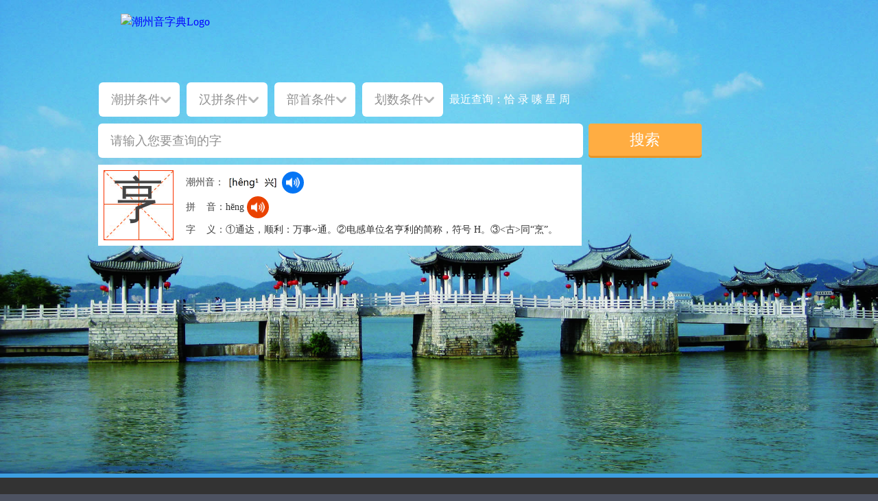

--- FILE ---
content_type: text/html; charset=utf-8
request_url: http://www.czyzd.com/search?keyword=%E4%BA%A8
body_size: 182770
content:


 <!DOCTYPE html PUBLIC "-//W3C//DTD XHTML 1.0 Transitional//EN" "http://www.w3.org/TR/xhtml1/DTD/xhtml1-transitional.dtd">
<html xmlns="http://www.w3.org/1999/xhtml">
<head>
<meta http-equiv="Content-Type" content="text/html; charset=utf-8" />
 
<title>“亨”字的查询结果 - 潮州音字典</title>
<meta name="keywords" content="潮州音字典,潮汕字典,潮州,汕头,揭阳,潮汕" />
<meta name="description" content="潮州音字典“亨”字的查询结果。" />
<link rel="icon" href="/favicon.ico" type="image/x-icon">  
<link rel="shortcut icon" href="/favicon.ico" type="image/x-icon">
<link href="/css/style.min.css" rel="stylesheet" type="text/css" />
<script src="/js/czyzd.all.min.js" type="text/javascript"></script>
<script src="/js/tampermonkey.js" type="text/javascript"></script>

<script>
var _hmt = _hmt || [];
(function() {
  var hm = document.createElement("script");
  hm.src = "//hm.baidu.com/hm.js?dc9521e59921e4826c166d501b2e8088";
  var s = document.getElementsByTagName("script")[0]; 
  s.parentNode.insertBefore(hm, s);
})();
</script>
</head>
<body>
<div id="wrap">
    

<div id="header_wrap">

  <div id="topbar"></div>
       
  <div id="searchbar_wrap">
  
      <div id="searchbar">
         
         <div id="logo">
         
            <a href="/"><img src="http://m.czyzd.com/content/images/logo.svg" alt="潮州音字典Logo"/></a>
         
         </div>
         
         <form action="/search" method="post">
               
             <ul>
                   <li>
                        <div id="dropdown1">
                        <input type="text" name="chaopin" id="chaopin" class="text_input text_input2" placeholder="潮拼条件"  maxlength="8" value=""  onfocus="this.blur();"/>
                        <ul>
                          <li>
                                        <strong>A</strong>
                                        <div>
                                            <a href="javascript:void(0)" rel="a">a</a>
                                            <a href="javascript:void(0)" rel="ab">ab</a>
                                            <a href="javascript:void(0)" rel="ag">ag</a>
                                            <a href="javascript:void(0)" rel="ah">ah</a>
                                            <a href="javascript:void(0)" rel="ai">ai</a>
                                            <a href="javascript:void(0)" rel="ain">ain</a>
                                            <a href="javascript:void(0)" rel="am">am</a>
                                            <a href="javascript:void(0)" rel="an">an</a>
                                            <a href="javascript:void(0)" rel="ang">ang</a>
                                            <a href="javascript:void(0)" rel="ao">ao</a>
                                            <a href="javascript:void(0)" rel="aon">aon</a>
                                        </div>
                          </li>
                                    
                                    <li>
                                        <strong>B</strong>
                                        <div>
                                            <a href="javascript:void(0)" rel="ba">ba</a>
                                            <a href="javascript:void(0)" rel="bag">bag</a>
                                            <a href="javascript:void(0)" rel="bai">bai</a>
                                            <a href="javascript:void(0)" rel="bain">bain</a>
                                            <a href="javascript:void(0)" rel="bang">bang</a>
                                            <a href="javascript:void(0)" rel="bao">bao</a>
                                            <a href="javascript:void(0)" rel="bê">bê</a>
                                            <a href="javascript:void(0)" rel="bêg">bêg</a>
                                            <a href="javascript:void(0)" rel="bêh">bêh</a>
                                            <a href="javascript:void(0)" rel="bên">bên</a>
                                            <a href="javascript:void(0)" rel="beng">beng</a>
                                            <a href="javascript:void(0)" rel="bêng">bêng</a>
                                            <a href="javascript:void(0)" rel="bi">bi</a>
                                            <a href="javascript:void(0)" rel="biag">biag</a>
                                            <a href="javascript:void(0)" rel="biah">biah</a>
                                            <a href="javascript:void(0)" rel="bian">bian</a>
                                            <a href="javascript:void(0)" rel="biang">biang</a>
                                            <a href="javascript:void(0)" rel="biao">biao</a>
                                            <a href="javascript:void(0)" rel="biê">biê</a>
                                            <a href="javascript:void(0)" rel="biêg">biêg</a>
                                            <a href="javascript:void(0)" rel="biêng">biêng</a>
                                            <a href="javascript:void(0)" rel="big">big</a>
                                            <a href="javascript:void(0)" rel="bih">bih</a>
                                            <a href="javascript:void(0)" rel="bin">bin</a>
                                            <a href="javascript:void(0)" rel="bing">bing</a>
                                            <a href="javascript:void(0)" rel="bio">bio</a>
                                            <a href="javascript:void(0)" rel="biou">biou</a>
                                            <a href="javascript:void(0)" rel="biu">biu</a>
                                            <a href="javascript:void(0)" rel="bo">bo</a>
                                            <a href="javascript:void(0)" rel="bog">bog</a>
                                            <a href="javascript:void(0)" rel="boh">boh</a>
                                            <a href="javascript:void(0)" rel="boih">boih</a>
                                            <a href="javascript:void(0)" rel="boin">boin</a>
                                            <a href="javascript:void(0)" rel="bong">bong</a>
                                            <a href="javascript:void(0)" rel="bou">bou</a>
                                            <a href="javascript:void(0)" rel="bu">bu</a>
                                            <a href="javascript:void(0)" rel="bua">bua</a>
                                            <a href="javascript:void(0)" rel="buag">buag</a>
                                            <a href="javascript:void(0)" rel="buah">buah</a>
                                            <a href="javascript:void(0)" rel="buan">buan</a>
                                            <a href="javascript:void(0)" rel="buang">buang</a>
                                            <a href="javascript:void(0)" rel="buê">buê</a>
                                            <a href="javascript:void(0)" rel="buêg">buêg</a>
                                            <a href="javascript:void(0)" rel="buêng">buêng</a>
                                            <a href="javascript:void(0)" rel="bug">bug</a>
                                            <a href="javascript:void(0)" rel="buh">buh</a>
                                            <a href="javascript:void(0)" rel="bui">bui</a>
                                            <a href="javascript:void(0)" rel="bung">bung</a>                            </div>
                                    </li>
                                    
                                    <li>
                                        <strong>BH</strong>
                                        <div>
                                            <a href="javascript:void(0)" rel="bha">bha</a>
                                            <a href="javascript:void(0)" rel="bhag">bhag</a>
                                            <a href="javascript:void(0)" rel="bhah">bhah</a>
                                            <a href="javascript:void(0)" rel="bhai">bhai</a>
                                            <a href="javascript:void(0)" rel="bhang">bhang</a>
                                            <a href="javascript:void(0)" rel="bhao">bhao</a>
                                            <a href="javascript:void(0)" rel="bhê">bhê</a>
                                            <a href="javascript:void(0)" rel="bhêg">bhêg</a>
                                            <a href="javascript:void(0)" rel="bhêh">bhêh</a>
                                            <a href="javascript:void(0)" rel="bhei">bhei</a>
                                            <a href="javascript:void(0)" rel="bhêng">bhêng</a>
                                            <a href="javascript:void(0)" rel="bhi">bhi</a>
                                            <a href="javascript:void(0)" rel="bhiê">bhiê</a>
                                            <a href="javascript:void(0)" rel="bhig">bhig</a>
                                            <a href="javascript:void(0)" rel="bhih">bhih</a>
                                            <a href="javascript:void(0)" rel="bhio">bhio</a>
                                            <a href="javascript:void(0)" rel="bho">bho</a>
                                            <a href="javascript:void(0)" rel="bhoi">bhoi</a>
                                            <a href="javascript:void(0)" rel="bhou">bhou</a>
                                            <a href="javascript:void(0)" rel="bhu">bhu</a>
                                            <a href="javascript:void(0)" rel="bhua">bhua</a>
                                            <a href="javascript:void(0)" rel="bhuah">bhuah</a>
                                            <a href="javascript:void(0)" rel="bhuang">bhuang</a>
                                            <a href="javascript:void(0)" rel="bhuê">bhuê</a>
                                            <a href="javascript:void(0)" rel="bhuêh">bhuêh</a>
                                            <a href="javascript:void(0)" rel="bhuêng">bhuêng</a>
                                            <a href="javascript:void(0)" rel="bhug">bhug</a>
                                            <a href="javascript:void(0)" rel="bhui">bhui</a>
                                            <a href="javascript:void(0)" rel="bhung">bhung</a>                            </div>
                                    </li>
                                    
                                    <li>
                                        <strong>C</strong>
                                        <div>
                                            <a href="javascript:void(0)" rel="ca">ca</a>
                                            <a href="javascript:void(0)" rel="cag">cag</a>
                                            <a href="javascript:void(0)" rel="cah">cah</a>
                                            <a href="javascript:void(0)" rel="cai">cai</a>
                                            <a href="javascript:void(0)" rel="caih">caih</a>
                                            <a href="javascript:void(0)" rel="cain">cain</a>
                                            <a href="javascript:void(0)" rel="cam">cam</a>
                                            <a href="javascript:void(0)" rel="cang">cang</a>
                                            <a href="javascript:void(0)" rel="cao">cao</a>
                                            <a href="javascript:void(0)" rel="ce">ce</a>
                                            <a href="javascript:void(0)" rel="cê">cê</a>
                                            <a href="javascript:void(0)" rel="cêg">cêg</a>
                                            <a href="javascript:void(0)" rel="cêh">cêh</a>
                                            <a href="javascript:void(0)" rel="cên">cên</a>
                                            <a href="javascript:void(0)" rel="ceng">ceng</a>
                                            <a href="javascript:void(0)" rel="cêng">cêng</a>
                                            <a href="javascript:void(0)" rel="ci">ci</a>
                                            <a href="javascript:void(0)" rel="cia">cia</a>
                                            <a href="javascript:void(0)" rel="ciab">ciab</a>
                                            <a href="javascript:void(0)" rel="ciag">ciag</a>
                                            <a href="javascript:void(0)" rel="ciah">ciah</a>
                                            <a href="javascript:void(0)" rel="ciam">ciam</a>
                                            <a href="javascript:void(0)" rel="cian">cian</a>
                                            <a href="javascript:void(0)" rel="ciang">ciang</a>
                                            <a href="javascript:void(0)" rel="ciao">ciao</a>
                                            <a href="javascript:void(0)" rel="cib">cib</a>
                                            <a href="javascript:void(0)" rel="ciê">ciê</a>
                                            <a href="javascript:void(0)" rel="ciêg">ciêg</a>
                                            <a href="javascript:void(0)" rel="ciêh">ciêh</a>
                                            <a href="javascript:void(0)" rel="ciên">ciên</a>
                                            <a href="javascript:void(0)" rel="ciêng">ciêng</a>
                                            <a href="javascript:void(0)" rel="cig">cig</a>
                                            <a href="javascript:void(0)" rel="cih">cih</a>
                                            <a href="javascript:void(0)" rel="cim">cim</a>
                                            <a href="javascript:void(0)" rel="cin">cin</a>
                                            <a href="javascript:void(0)" rel="cing">cing</a>
                                            <a href="javascript:void(0)" rel="cio">cio</a>
                                            <a href="javascript:void(0)" rel="cioh">cioh</a>
                                            <a href="javascript:void(0)" rel="cion">cion</a>
                                            <a href="javascript:void(0)" rel="ciong">ciong</a>
                                            <a href="javascript:void(0)" rel="ciou">ciou</a>
                                            <a href="javascript:void(0)" rel="ciu">ciu</a>
                                            <a href="javascript:void(0)" rel="co">co</a>
                                            <a href="javascript:void(0)" rel="cog">cog</a>
                                            <a href="javascript:void(0)" rel="coh">coh</a>
                                            <a href="javascript:void(0)" rel="coi">coi</a>
                                            <a href="javascript:void(0)" rel="coih">coih</a>
                                            <a href="javascript:void(0)" rel="coin">coin</a>
                                            <a href="javascript:void(0)" rel="cong">cong</a>
                                            <a href="javascript:void(0)" rel="cou">cou</a>
                                            <a href="javascript:void(0)" rel="cu">cu</a>
                                            <a href="javascript:void(0)" rel="cua">cua</a>
                                            <a href="javascript:void(0)" rel="cuag">cuag</a>
                                            <a href="javascript:void(0)" rel="cuah">cuah</a>
                                            <a href="javascript:void(0)" rel="cuain">cuain</a>
                                            <a href="javascript:void(0)" rel="cuan">cuan</a>
                                            <a href="javascript:void(0)" rel="cuang">cuang</a>
                                            <a href="javascript:void(0)" rel="cuê">cuê</a>
                                            <a href="javascript:void(0)" rel="cuêg">cuêg</a>
                                            <a href="javascript:void(0)" rel="cuêng">cuêng</a>
                                            <a href="javascript:void(0)" rel="cug">cug</a>
                                            <a href="javascript:void(0)" rel="cui">cui</a>
                                            <a href="javascript:void(0)" rel="cung">cung</a>                             </div>
                                    </li>
                                    
                                    <li>
                                        <strong>D</strong>
                                        <div>
                                            <a href="javascript:void(0)" rel="da">da</a>
                                            <a href="javascript:void(0)" rel="dab">dab</a>
                                            <a href="javascript:void(0)" rel="dag">dag</a>
                                            <a href="javascript:void(0)" rel="dah">dah</a>
                                            <a href="javascript:void(0)" rel="dai">dai</a>
                                            <a href="javascript:void(0)" rel="dain">dain</a>
                                            <a href="javascript:void(0)" rel="dam">dam</a>
                                            <a href="javascript:void(0)" rel="dan">dan</a>
                                            <a href="javascript:void(0)" rel="dang">dang</a>
                                            <a href="javascript:void(0)" rel="dao">dao</a>
                                            <a href="javascript:void(0)" rel="de">de</a>
                                            <a href="javascript:void(0)" rel="dê">dê</a>
                                            <a href="javascript:void(0)" rel="dêg">dêg</a>
                                            <a href="javascript:void(0)" rel="dêh">dêh</a>
                                            <a href="javascript:void(0)" rel="dêi">dêi</a>
                                            <a href="javascript:void(0)" rel="dên">dên</a>
                                            <a href="javascript:void(0)" rel="deng">deng</a>
                                            <a href="javascript:void(0)" rel="dêng">dêng</a>
                                            <a href="javascript:void(0)" rel="di">di</a>
                                            <a href="javascript:void(0)" rel="dia">dia</a>
                                            <a href="javascript:void(0)" rel="diab">diab</a>
                                            <a href="javascript:void(0)" rel="diag">diag</a>
                                            <a href="javascript:void(0)" rel="diah">diah</a>
                                            <a href="javascript:void(0)" rel="diam">diam</a>
                                            <a href="javascript:void(0)" rel="dian">dian</a>
                                            <a href="javascript:void(0)" rel="diang">diang</a>
                                            <a href="javascript:void(0)" rel="diao">diao</a>
                                            <a href="javascript:void(0)" rel="diê">diê</a>
                                            <a href="javascript:void(0)" rel="diêg">diêg</a>
                                            <a href="javascript:void(0)" rel="diêh">diêh</a>
                                            <a href="javascript:void(0)" rel="diên">diên</a>
                                            <a href="javascript:void(0)" rel="diêng">diêng</a>
                                            <a href="javascript:void(0)" rel="dig">dig</a>
                                            <a href="javascript:void(0)" rel="dih">dih</a>
                                            <a href="javascript:void(0)" rel="dim">dim</a>
                                            <a href="javascript:void(0)" rel="din">din</a>
                                            <a href="javascript:void(0)" rel="ding">ding</a>
                                            <a href="javascript:void(0)" rel="dio">dio</a>
                                            <a href="javascript:void(0)" rel="dioh">dioh</a>
                                            <a href="javascript:void(0)" rel="dion">dion</a>
                                            <a href="javascript:void(0)" rel="diong">diong</a>
                                            <a href="javascript:void(0)" rel="diou">diou</a>
                                            <a href="javascript:void(0)" rel="diu">diu</a>
                                            <a href="javascript:void(0)" rel="do">do</a>
                                            <a href="javascript:void(0)" rel="dog">dog</a>
                                            <a href="javascript:void(0)" rel="doh">doh</a>
                                            <a href="javascript:void(0)" rel="doi">doi</a>
                                            <a href="javascript:void(0)" rel="doin">doin</a>
                                            <a href="javascript:void(0)" rel="dom">dom</a>
                                            <a href="javascript:void(0)" rel="dong">dong</a>
                                            <a href="javascript:void(0)" rel="dou">dou</a>
                                            <a href="javascript:void(0)" rel="du">du</a>
                                            <a href="javascript:void(0)" rel="dua">dua</a>
                                            <a href="javascript:void(0)" rel="duag">duag</a>
                                            <a href="javascript:void(0)" rel="duah">duah</a>
                                            <a href="javascript:void(0)" rel="duan">duan</a>
                                            <a href="javascript:void(0)" rel="duang">duang</a>
                                            <a href="javascript:void(0)" rel="duê">duê</a>
                                            <a href="javascript:void(0)" rel="duêng">duêng</a>
                                            <a href="javascript:void(0)" rel="dug">dug</a>
                                            <a href="javascript:void(0)" rel="duh">duh</a>
                                            <a href="javascript:void(0)" rel="dui">dui</a>
                                            <a href="javascript:void(0)" rel="dung">dung</a>                                        
                                        </div>
                                    </li>
                                    
                                    <li>
                                        <strong>E</strong>
                                        <div>
                                            <a href="javascript:void(0)" rel="e">e</a>
                                            <a href="javascript:void(0)" rel="en">en</a>
                                            <a href="javascript:void(0)" rel="eng">eng</a>
                                            <a href="javascript:void(0)" rel="enh">enh</a>                                        
                                        </div>
                                    </li>
                                    
                                    <li>
                                        <strong>Ê</strong>
                                        <div>
                                            <a href="javascript:void(0)" rel="ê">ê</a>
                                            <a href="javascript:void(0)" rel="êg">êg</a>
                                            <a href="javascript:void(0)" rel="êh">êh</a>
                                            <a href="javascript:void(0)" rel="ên">ên</a>
                                            <a href="javascript:void(0)" rel="êng">êng</a>
                                        </div>
                                    </li>
                                    
                                    <li>
                                        <strong>G</strong>
                                        <div>
                                           <a href="javascript:void(0)" rel="ga">ga</a>
                                            <a href="javascript:void(0)" rel="gab">gab</a>
                                            <a href="javascript:void(0)" rel="gag">gag</a>
                                            <a href="javascript:void(0)" rel="gah">gah</a>
                                            <a href="javascript:void(0)" rel="gai">gai</a>
                                            <a href="javascript:void(0)" rel="gain">gain</a>
                                            <a href="javascript:void(0)" rel="gam">gam</a>
                                            <a href="javascript:void(0)" rel="gan">gan</a>
                                            <a href="javascript:void(0)" rel="gang">gang</a>
                                            <a href="javascript:void(0)" rel="gao">gao</a>
                                            <a href="javascript:void(0)" rel="ge">ge</a>
                                            <a href="javascript:void(0)" rel="gê">gê</a>
                                            <a href="javascript:void(0)" rel="geg">geg</a>
                                            <a href="javascript:void(0)" rel="gêg">gêg</a>
                                            <a href="javascript:void(0)" rel="geh">geh</a>
                                            <a href="javascript:void(0)" rel="gêh">gêh</a>
                                            <a href="javascript:void(0)" rel="gei">gei</a>
                                            <a href="javascript:void(0)" rel="gên">gên</a>
                                            <a href="javascript:void(0)" rel="geng">geng</a>
                                            <a href="javascript:void(0)" rel="gêng">gêng</a>
                                            <a href="javascript:void(0)" rel="gi">gi</a>
                                            <a href="javascript:void(0)" rel="gia">gia</a>
                                            <a href="javascript:void(0)" rel="giab">giab</a>
                                            <a href="javascript:void(0)" rel="giag">giag</a>
                                            <a href="javascript:void(0)" rel="giah">giah</a>
                                            <a href="javascript:void(0)" rel="giam">giam</a>
                                            <a href="javascript:void(0)" rel="gian">gian</a>
                                            <a href="javascript:void(0)" rel="giang">giang</a>
                                            <a href="javascript:void(0)" rel="giao">giao</a>
                                            <a href="javascript:void(0)" rel="gib">gib</a>
                                            <a href="javascript:void(0)" rel="giê">giê</a>
                                            <a href="javascript:void(0)" rel="giêg">giêg</a>
                                            <a href="javascript:void(0)" rel="giêh">giêh</a>
                                            <a href="javascript:void(0)" rel="giên">giên</a>
                                            <a href="javascript:void(0)" rel="giêng">giêng</a>
                                            <a href="javascript:void(0)" rel="gig">gig</a>
                                            <a href="javascript:void(0)" rel="gih">gih</a>
                                            <a href="javascript:void(0)" rel="gim">gim</a>
                                            <a href="javascript:void(0)" rel="gin">gin</a>
                                            <a href="javascript:void(0)" rel="ging">ging</a>
                                            <a href="javascript:void(0)" rel="gio">gio</a>
                                            <a href="javascript:void(0)" rel="giog">giog</a>
                                            <a href="javascript:void(0)" rel="gioh">gioh</a>
                                            <a href="javascript:void(0)" rel="gion">gion</a>
                                            <a href="javascript:void(0)" rel="giong">giong</a>
                                            <a href="javascript:void(0)" rel="giou">giou</a>
                                            <a href="javascript:void(0)" rel="giu">giu</a>
                                            <a href="javascript:void(0)" rel="go">go</a>
                                            <a href="javascript:void(0)" rel="gog">gog</a>
                                            <a href="javascript:void(0)" rel="goh">goh</a>
                                            <a href="javascript:void(0)" rel="goi">goi</a>
                                            <a href="javascript:void(0)" rel="goih">goih</a>
                                            <a href="javascript:void(0)" rel="goin">goin</a>
                                            <a href="javascript:void(0)" rel="gong">gong</a>
                                            <a href="javascript:void(0)" rel="gou">gou</a>
                                            <a href="javascript:void(0)" rel="gu">gu</a>
                                            <a href="javascript:void(0)" rel="gua">gua</a>
                                            <a href="javascript:void(0)" rel="guag">guag</a>
                                            <a href="javascript:void(0)" rel="guah">guah</a>
                                            <a href="javascript:void(0)" rel="guai">guai</a>
                                            <a href="javascript:void(0)" rel="guain">guain</a>
                                            <a href="javascript:void(0)" rel="guan">guan</a>
                                            <a href="javascript:void(0)" rel="guang">guang</a>
                                            <a href="javascript:void(0)" rel="guê">guê</a>
                                            <a href="javascript:void(0)" rel="guêg">guêg</a>
                                            <a href="javascript:void(0)" rel="guêh">guêh</a>
                                            <a href="javascript:void(0)" rel="guên">guên</a>
                                            <a href="javascript:void(0)" rel="guêng">guêng</a>
                                            <a href="javascript:void(0)" rel="gug">gug</a>
                                            <a href="javascript:void(0)" rel="guh">guh</a>
                                            <a href="javascript:void(0)" rel="gui">gui</a>
                                            <a href="javascript:void(0)" rel="guin">guin</a>
                                            <a href="javascript:void(0)" rel="gung">gung</a>
                                        </div>
                                    </li>
                                    
                                    <li>
                                        <strong>GH</strong>
                                        <div>
                                           <a href="javascript:void(0)" rel="ghag">ghag</a>
                                            <a href="javascript:void(0)" rel="ghai">ghai</a>
                                            <a href="javascript:void(0)" rel="ghao">ghao</a>
                                            <a href="javascript:void(0)" rel="ghaoh">ghaoh</a>
                                            <a href="javascript:void(0)" rel="ghe">ghe</a>
                                            <a href="javascript:void(0)" rel="ghê">ghê</a>
                                            <a href="javascript:void(0)" rel="ghêg">ghêg</a>
                                            <a href="javascript:void(0)" rel="ghêng">ghêng</a>
                                            <a href="javascript:void(0)" rel="ghi">ghi</a>
                                            <a href="javascript:void(0)" rel="ghia">ghia</a>
                                            <a href="javascript:void(0)" rel="ghiab">ghiab</a>
                                            <a href="javascript:void(0)" rel="ghiam">ghiam</a>
                                            <a href="javascript:void(0)" rel="ghing">ghing</a>
                                            <a href="javascript:void(0)" rel="ghiou">ghiou</a>
                                            <a href="javascript:void(0)" rel="gho">gho</a>
                                            <a href="javascript:void(0)" rel="ghoi">ghoi</a>
                                            <a href="javascript:void(0)" rel="ghou">ghou</a>
                                            <a href="javascript:void(0)" rel="ghu">ghu</a>
                                            <a href="javascript:void(0)" rel="ghua">ghua</a>
                                            <a href="javascript:void(0)" rel="ghuang">ghuang</a>
                                            <a href="javascript:void(0)" rel="ghuêh">ghuêh</a>
                                            <a href="javascript:void(0)" rel="ghui">ghui</a>    
                                        </div>
                                    </li>
                                    
                                    <li>
                                        <strong>H</strong>
                                        <div>
                                            <a href="javascript:void(0)" rel="ha">ha</a>
                                            <a href="javascript:void(0)" rel="hab">hab</a>
                                            <a href="javascript:void(0)" rel="hag">hag</a>
                                            <a href="javascript:void(0)" rel="hah">hah</a>
                                            <a href="javascript:void(0)" rel="hai">hai</a>
                                            <a href="javascript:void(0)" rel="hain">hain</a>
                                            <a href="javascript:void(0)" rel="ham">ham</a>
                                            <a href="javascript:void(0)" rel="hang">hang</a>
                                            <a href="javascript:void(0)" rel="hao">hao</a>
                                            <a href="javascript:void(0)" rel="haon">haon</a>
                                            <a href="javascript:void(0)" rel="he">he</a>
                                            <a href="javascript:void(0)" rel="hê">hê</a>
                                            <a href="javascript:void(0)" rel="hêg">hêg</a>
                                            <a href="javascript:void(0)" rel="hêh">hêh</a>
                                            <a href="javascript:void(0)" rel="hêi">hêi</a>
                                            <a href="javascript:void(0)" rel="hen">hen</a>
                                            <a href="javascript:void(0)" rel="hên">hên</a>
                                            <a href="javascript:void(0)" rel="heng">heng</a>
                                            <a href="javascript:void(0)" rel="hêng">hêng</a>
                                            <a href="javascript:void(0)" rel="henh">henh</a>
                                            <a href="javascript:void(0)" rel="hênh">hênh</a>
                                            <a href="javascript:void(0)" rel="hi">hi</a>
                                            <a href="javascript:void(0)" rel="hia">hia</a>
                                            <a href="javascript:void(0)" rel="hiab">hiab</a>
                                            <a href="javascript:void(0)" rel="hiag">hiag</a>
                                            <a href="javascript:void(0)" rel="hiah">hiah</a>
                                            <a href="javascript:void(0)" rel="hiam">hiam</a>
                                            <a href="javascript:void(0)" rel="hian">hian</a>
                                            <a href="javascript:void(0)" rel="hiang">hiang</a>
                                            <a href="javascript:void(0)" rel="hiao">hiao</a>
                                            <a href="javascript:void(0)" rel="hiaon">hiaon</a>
                                            <a href="javascript:void(0)" rel="hib">hib</a>
                                            <a href="javascript:void(0)" rel="hiêh">hiêh</a>
                                            <a href="javascript:void(0)" rel="hiên">hiên</a>
                                            <a href="javascript:void(0)" rel="hiêng">hiêng</a>
                                            <a href="javascript:void(0)" rel="hig">hig</a>
                                            <a href="javascript:void(0)" rel="hih">hih</a>
                                            <a href="javascript:void(0)" rel="him">him</a>
                                            <a href="javascript:void(0)" rel="hin">hin</a>
                                            <a href="javascript:void(0)" rel="hing">hing</a>
                                            <a href="javascript:void(0)" rel="hinh">hinh</a>
                                            <a href="javascript:void(0)" rel="hiog">hiog</a>
                                            <a href="javascript:void(0)" rel="hioh">hioh</a>
                                            <a href="javascript:void(0)" rel="hion">hion</a>
                                            <a href="javascript:void(0)" rel="hiong">hiong</a>
                                            <a href="javascript:void(0)" rel="hiou">hiou</a>
                                            <a href="javascript:void(0)" rel="hioun">hioun</a>
                                            <a href="javascript:void(0)" rel="hiu">hiu</a>
                                            <a href="javascript:void(0)" rel="hiun">hiun</a>
                                            <a href="javascript:void(0)" rel="hm">hm</a>
                                            <a href="javascript:void(0)" rel="hng">hng</a>
                                            <a href="javascript:void(0)" rel="hngh">hngh</a>
                                            <a href="javascript:void(0)" rel="ho">ho</a>
                                            <a href="javascript:void(0)" rel="hob">hob</a>
                                            <a href="javascript:void(0)" rel="hog">hog</a>
                                            <a href="javascript:void(0)" rel="hoh">hoh</a>
                                            <a href="javascript:void(0)" rel="hoi">hoi</a>
                                            <a href="javascript:void(0)" rel="hoin">hoin</a>
                                            <a href="javascript:void(0)" rel="hong">hong</a>
                                            <a href="javascript:void(0)" rel="hou">hou</a>
                                            <a href="javascript:void(0)" rel="houn">houn</a>
                                            <a href="javascript:void(0)" rel="hu">hu</a>
                                            <a href="javascript:void(0)" rel="hua">hua</a>
                                            <a href="javascript:void(0)" rel="huab">huab</a>
                                            <a href="javascript:void(0)" rel="huag">huag</a>
                                            <a href="javascript:void(0)" rel="huah">huah</a>
                                            <a href="javascript:void(0)" rel="huai">huai</a>
                                            <a href="javascript:void(0)" rel="huain">huain</a>
                                            <a href="javascript:void(0)" rel="huam">huam</a>
                                            <a href="javascript:void(0)" rel="huan">huan</a>
                                            <a href="javascript:void(0)" rel="huang">huang</a>
                                            <a href="javascript:void(0)" rel="huê">huê</a>
                                            <a href="javascript:void(0)" rel="huêg">huêg</a>
                                            <a href="javascript:void(0)" rel="huêh">huêh</a>
                                            <a href="javascript:void(0)" rel="huên">huên</a>
                                            <a href="javascript:void(0)" rel="huêng">huêng</a>
                                            <a href="javascript:void(0)" rel="hug">hug</a>
                                            <a href="javascript:void(0)" rel="huh">huh</a>
                                            <a href="javascript:void(0)" rel="hui">hui</a>
                                            <a href="javascript:void(0)" rel="huin">huin</a>
                                            <a href="javascript:void(0)" rel="hung">hung</a>
                                        </div>
                                    </li>
                                    
                                    <li>
                                        <strong>I</strong>
                                        <div>
                                            <a href="javascript:void(0)" rel="i">i</a>
                                            <a href="javascript:void(0)" rel="ia">ia</a>
                                            <a href="javascript:void(0)" rel="iab">iab</a>
                                            <a href="javascript:void(0)" rel="iag">iag</a>
                                            <a href="javascript:void(0)" rel="iah">iah</a>
                                            <a href="javascript:void(0)" rel="iam">iam</a>
                                            <a href="javascript:void(0)" rel="ian">ian</a>
                                            <a href="javascript:void(0)" rel="iang">iang</a>
                                            <a href="javascript:void(0)" rel="iao">iao</a>
                                            <a href="javascript:void(0)" rel="iaoh">iaoh</a>
                                            <a href="javascript:void(0)" rel="iaonh">iaonh</a>
                                            <a href="javascript:void(0)" rel="ib">ib</a>
                                            <a href="javascript:void(0)" rel="iê">iê</a>
                                            <a href="javascript:void(0)" rel="iêg">iêg</a>
                                            <a href="javascript:void(0)" rel="iêh">iêh</a>
                                            <a href="javascript:void(0)" rel="iên">iên</a>
                                            <a href="javascript:void(0)" rel="iêng">iêng</a>
                                            <a href="javascript:void(0)" rel="ig">ig</a>
                                            <a href="javascript:void(0)" rel="ih">ih</a>
                                            <a href="javascript:void(0)" rel="im">im</a>
                                            <a href="javascript:void(0)" rel="in">in</a>
                                            <a href="javascript:void(0)" rel="ing">ing</a>
                                            <a href="javascript:void(0)" rel="inh">inh</a>
                                            <a href="javascript:void(0)" rel="io">io</a>
                                            <a href="javascript:void(0)" rel="iog">iog</a>
                                            <a href="javascript:void(0)" rel="ioh">ioh</a>
                                            <a href="javascript:void(0)" rel="ion">ion</a>
                                            <a href="javascript:void(0)" rel="iong">iong</a>
                                            <a href="javascript:void(0)" rel="iou">iou</a>
                                            <a href="javascript:void(0)" rel="iouh">iouh</a>
                                            <a href="javascript:void(0)" rel="iounh">iounh</a>
                                            <a href="javascript:void(0)" rel="iu">iu</a>
                                            <a href="javascript:void(0)" rel="iun">iun</a> 
                                        </div>
                                    </li>
                                    
                                    <li>
                                        <strong>K</strong>
                                        <div>
                                            <a href="javascript:void(0)" rel="ka">ka</a>
                                            <a href="javascript:void(0)" rel="kab">kab</a>
                                            <a href="javascript:void(0)" rel="kag">kag</a>
                                            <a href="javascript:void(0)" rel="kah">kah</a>
                                            <a href="javascript:void(0)" rel="kai">kai</a>
                                            <a href="javascript:void(0)" rel="kam">kam</a>
                                            <a href="javascript:void(0)" rel="kang">kang</a>
                                            <a href="javascript:void(0)" rel="kao">kao</a>
                                            <a href="javascript:void(0)" rel="ke">ke</a>
                                            <a href="javascript:void(0)" rel="kê">kê</a>
                                            <a href="javascript:void(0)" rel="keg">keg</a>
                                            <a href="javascript:void(0)" rel="kêg">kêg</a>
                                            <a href="javascript:void(0)" rel="keh">keh</a>
                                            <a href="javascript:void(0)" rel="kêh">kêh</a>
                                            <a href="javascript:void(0)" rel="kên">kên</a>
                                            <a href="javascript:void(0)" rel="keng">keng</a>
                                            <a href="javascript:void(0)" rel="kêng">kêng</a>
                                            <a href="javascript:void(0)" rel="ki">ki</a>
                                            <a href="javascript:void(0)" rel="kia">kia</a>
                                            <a href="javascript:void(0)" rel="kiab">kiab</a>
                                            <a href="javascript:void(0)" rel="kiag">kiag</a>
                                            <a href="javascript:void(0)" rel="kiah">kiah</a>
                                            <a href="javascript:void(0)" rel="kiam">kiam</a>
                                            <a href="javascript:void(0)" rel="kiang">kiang</a>
                                            <a href="javascript:void(0)" rel="kiao">kiao</a>
                                            <a href="javascript:void(0)" rel="kib">kib</a>
                                            <a href="javascript:void(0)" rel="kiêg">kiêg</a>
                                            <a href="javascript:void(0)" rel="kiêh">kiêh</a>
                                            <a href="javascript:void(0)" rel="kiên">kiên</a>
                                            <a href="javascript:void(0)" rel="kiêng">kiêng</a>
                                            <a href="javascript:void(0)" rel="kig">kig</a>
                                            <a href="javascript:void(0)" rel="kih">kih</a>
                                            <a href="javascript:void(0)" rel="kim">kim</a>
                                            <a href="javascript:void(0)" rel="kin">kin</a>
                                            <a href="javascript:void(0)" rel="king">king</a>
                                            <a href="javascript:void(0)" rel="kiog">kiog</a>
                                            <a href="javascript:void(0)" rel="kioh">kioh</a>
                                            <a href="javascript:void(0)" rel="kion">kion</a>
                                            <a href="javascript:void(0)" rel="kiong">kiong</a>
                                            <a href="javascript:void(0)" rel="kiou">kiou</a>
                                            <a href="javascript:void(0)" rel="kiu">kiu</a>
                                            <a href="javascript:void(0)" rel="ko">ko</a>
                                            <a href="javascript:void(0)" rel="kog">kog</a>
                                            <a href="javascript:void(0)" rel="koh">koh</a>
                                            <a href="javascript:void(0)" rel="koi">koi</a>
                                            <a href="javascript:void(0)" rel="koih">koih</a>
                                            <a href="javascript:void(0)" rel="koin">koin</a>
                                            <a href="javascript:void(0)" rel="kong">kong</a>
                                            <a href="javascript:void(0)" rel="kou">kou</a>
                                            <a href="javascript:void(0)" rel="ku">ku</a>
                                            <a href="javascript:void(0)" rel="kua">kua</a>
                                            <a href="javascript:void(0)" rel="kuag">kuag</a>
                                            <a href="javascript:void(0)" rel="kuah">kuah</a>
                                            <a href="javascript:void(0)" rel="kuai">kuai</a>
                                            <a href="javascript:void(0)" rel="kuan">kuan</a>
                                            <a href="javascript:void(0)" rel="kuang">kuang</a>
                                            <a href="javascript:void(0)" rel="kuê">kuê</a>
                                            <a href="javascript:void(0)" rel="kuêg">kuêg</a>
                                            <a href="javascript:void(0)" rel="kuêh">kuêh</a>
                                            <a href="javascript:void(0)" rel="kuêng">kuêng</a>
                                            <a href="javascript:void(0)" rel="kug">kug</a>
                                            <a href="javascript:void(0)" rel="kuh">kuh</a>
                                            <a href="javascript:void(0)" rel="kui">kui</a>
                                            <a href="javascript:void(0)" rel="kung">kung</a>
                                        </div>
                                    </li>
                                    
                                    <li>
                                        <strong>L</strong>
                                        <div>
                                            <a href="javascript:void(0)" rel="la">la</a>
                                            <a href="javascript:void(0)" rel="lab">lab</a>
                                            <a href="javascript:void(0)" rel="lag">lag</a>
                                            <a href="javascript:void(0)" rel="lah">lah</a>
                                            <a href="javascript:void(0)" rel="lai">lai</a>
                                            <a href="javascript:void(0)" rel="lam">lam</a>
                                            <a href="javascript:void(0)" rel="lang">lang</a>
                                            <a href="javascript:void(0)" rel="lao">lao</a>
                                            <a href="javascript:void(0)" rel="laoh">laoh</a>
                                            <a href="javascript:void(0)" rel="le">le</a>
                                            <a href="javascript:void(0)" rel="lê">lê</a>
                                            <a href="javascript:void(0)" rel="lêg">lêg</a>
                                            <a href="javascript:void(0)" rel="lêh">lêh</a>
                                            <a href="javascript:void(0)" rel="lêng">lêng</a>
                                            <a href="javascript:void(0)" rel="li">li</a>
                                            <a href="javascript:void(0)" rel="liab">liab</a>
                                            <a href="javascript:void(0)" rel="liag">liag</a>
                                            <a href="javascript:void(0)" rel="liah">liah</a>
                                            <a href="javascript:void(0)" rel="liam">liam</a>
                                            <a href="javascript:void(0)" rel="liang">liang</a>
                                            <a href="javascript:void(0)" rel="liao">liao</a>
                                            <a href="javascript:void(0)" rel="lib">lib</a>
                                            <a href="javascript:void(0)" rel="liê">liê</a>
                                            <a href="javascript:void(0)" rel="liêg">liêg</a>
                                            <a href="javascript:void(0)" rel="liêh">liêh</a>
                                            <a href="javascript:void(0)" rel="liêng">liêng</a>
                                            <a href="javascript:void(0)" rel="lig">lig</a>
                                            <a href="javascript:void(0)" rel="lih">lih</a>
                                            <a href="javascript:void(0)" rel="lim">lim</a>
                                            <a href="javascript:void(0)" rel="ling">ling</a>
                                            <a href="javascript:void(0)" rel="lio">lio</a>
                                            <a href="javascript:void(0)" rel="liog">liog</a>
                                            <a href="javascript:void(0)" rel="lioh">lioh</a>
                                            <a href="javascript:void(0)" rel="liong">liong</a>
                                            <a href="javascript:void(0)" rel="liou">liou</a>
                                            <a href="javascript:void(0)" rel="liu">liu</a>
                                            <a href="javascript:void(0)" rel="lo">lo</a>
                                            <a href="javascript:void(0)" rel="log">log</a>
                                            <a href="javascript:void(0)" rel="loh">loh</a>
                                            <a href="javascript:void(0)" rel="loi">loi</a>
                                            <a href="javascript:void(0)" rel="loih">loih</a>
                                            <a href="javascript:void(0)" rel="long">long</a>
                                            <a href="javascript:void(0)" rel="lou">lou</a>
                                            <a href="javascript:void(0)" rel="lu">lu</a>
                                            <a href="javascript:void(0)" rel="lua">lua</a>
                                            <a href="javascript:void(0)" rel="luag">luag</a>
                                            <a href="javascript:void(0)" rel="luah">luah</a>
                                            <a href="javascript:void(0)" rel="luang">luang</a>
                                            <a href="javascript:void(0)" rel="luêg">luêg</a>
                                            <a href="javascript:void(0)" rel="luêng">luêng</a>
                                            <a href="javascript:void(0)" rel="lug">lug</a>
                                            <a href="javascript:void(0)" rel="lui">lui</a>
                                            <a href="javascript:void(0)" rel="lung">lung</a>
                                        </div>
                                    </li>
                                    
                                    <li>
                                        <strong>M</strong>
                                        <div>
                                            <a href="javascript:void(0)" rel="m">m</a>
                                            <a href="javascript:void(0)" rel="ma">ma</a>
                                            <a href="javascript:void(0)" rel="mag">mag</a>
                                            <a href="javascript:void(0)" rel="mai">mai</a>
                                            <a href="javascript:void(0)" rel="mang">mang</a>
                                            <a href="javascript:void(0)" rel="mao">mao</a>
                                            <a href="javascript:void(0)" rel="mêg">mêg</a>
                                            <a href="javascript:void(0)" rel="mêh">mêh</a>
                                            <a href="javascript:void(0)" rel="mên">mên</a>
                                            <a href="javascript:void(0)" rel="meng">meng</a>
                                            <a href="javascript:void(0)" rel="mêng">mêng</a>
                                            <a href="javascript:void(0)" rel="mi">mi</a>
                                            <a href="javascript:void(0)" rel="miag">miag</a>
                                            <a href="javascript:void(0)" rel="mian">mian</a>
                                            <a href="javascript:void(0)" rel="miang">miang</a>
                                            <a href="javascript:void(0)" rel="miao">miao</a>
                                            <a href="javascript:void(0)" rel="miêng">miêng</a>
                                            <a href="javascript:void(0)" rel="mig">mig</a>
                                            <a href="javascript:void(0)" rel="mih">mih</a>
                                            <a href="javascript:void(0)" rel="min">min</a>
                                            <a href="javascript:void(0)" rel="ming">ming</a>
                                            <a href="javascript:void(0)" rel="miou">miou</a>
                                            <a href="javascript:void(0)" rel="mo">mo</a>
                                            <a href="javascript:void(0)" rel="mog">mog</a>
                                            <a href="javascript:void(0)" rel="moh">moh</a>
                                            <a href="javascript:void(0)" rel="mong">mong</a>
                                            <a href="javascript:void(0)" rel="mou">mou</a>
                                            <a href="javascript:void(0)" rel="mu">mu</a>
                                            <a href="javascript:void(0)" rel="muag">muag</a>
                                            <a href="javascript:void(0)" rel="muan">muan</a>
                                            <a href="javascript:void(0)" rel="muang">muang</a>
                                            <a href="javascript:void(0)" rel="muê">muê</a>
                                            <a href="javascript:void(0)" rel="muêg">muêg</a>
                                            <a href="javascript:void(0)" rel="muêh">muêh</a>
                                            <a href="javascript:void(0)" rel="mug">mug</a>
                                            <a href="javascript:void(0)" rel="mui">mui</a>
                                            <a href="javascript:void(0)" rel="mung">mung</a>
                                        </div>
                                    </li>
                                    
                                    <li>
                                        <strong>N</strong>
                                        <div>
                                            <a href="javascript:void(0)" rel="na">na</a>
                                            <a href="javascript:void(0)" rel="nab">nab</a>
                                            <a href="javascript:void(0)" rel="nag">nag</a>
                                            <a href="javascript:void(0)" rel="nah">nah</a>
                                            <a href="javascript:void(0)" rel="nai">nai</a>
                                            <a href="javascript:void(0)" rel="nam">nam</a>
                                            <a href="javascript:void(0)" rel="nan">nan</a>
                                            <a href="javascript:void(0)" rel="nang">nang</a>
                                            <a href="javascript:void(0)" rel="nao">nao</a>
                                            <a href="javascript:void(0)" rel="nê">nê</a>
                                            <a href="javascript:void(0)" rel="nêg">nêg</a>
                                            <a href="javascript:void(0)" rel="nên">nên</a>
                                            <a href="javascript:void(0)" rel="neng">neng</a>
                                            <a href="javascript:void(0)" rel="nêng">nêng</a>
                                            <a href="javascript:void(0)" rel="ni">ni</a>
                                            <a href="javascript:void(0)" rel="niab">niab</a>
                                            <a href="javascript:void(0)" rel="niag">niag</a>
                                            <a href="javascript:void(0)" rel="niam">niam</a>
                                            <a href="javascript:void(0)" rel="nian">nian</a>
                                            <a href="javascript:void(0)" rel="niang">niang</a>
                                            <a href="javascript:void(0)" rel="niao">niao</a>
                                            <a href="javascript:void(0)" rel="niê">niê</a>
                                            <a href="javascript:void(0)" rel="niên">niên</a>
                                            <a href="javascript:void(0)" rel="nih">nih</a>
                                            <a href="javascript:void(0)" rel="nim">nim</a>
                                            <a href="javascript:void(0)" rel="ning">ning</a>
                                            <a href="javascript:void(0)" rel="nio">nio</a>
                                            <a href="javascript:void(0)" rel="niog">niog</a>
                                            <a href="javascript:void(0)" rel="nion">nion</a>
                                            <a href="javascript:void(0)" rel="niou">niou</a>
                                            <a href="javascript:void(0)" rel="niu">niu</a>
                                            <a href="javascript:void(0)" rel="no">no</a>
                                            <a href="javascript:void(0)" rel="noi">noi</a>
                                            <a href="javascript:void(0)" rel="noih">noih</a>
                                            <a href="javascript:void(0)" rel="noin">noin</a>
                                            <a href="javascript:void(0)" rel="nou">nou</a>
                                            <a href="javascript:void(0)" rel="nua">nua</a>
                                            <a href="javascript:void(0)" rel="nuan">nuan</a>
                                            <a href="javascript:void(0)" rel="nuang">nuang</a>
                                            <a href="javascript:void(0)" rel="nuê">nuê</a>
                                            <a href="javascript:void(0)" rel="nuêh">nuêh</a>
                                            <a href="javascript:void(0)" rel="nui">nui</a>
                                            <a href="javascript:void(0)" rel="nung">nung</a>
                                        </div>
                                    </li>
                                    
                                    <li>
                                        <strong>NG</strong>
                                        <div>
                                            <a href="javascript:void(0)" rel="ng">ng</a>
                                            <a href="javascript:void(0)" rel="nga">nga</a>
                                            <a href="javascript:void(0)" rel="ngag">ngag</a>
                                            <a href="javascript:void(0)" rel="ngai">ngai</a>
                                            <a href="javascript:void(0)" rel="ngain">ngain</a>
                                            <a href="javascript:void(0)" rel="ngam">ngam</a>
                                            <a href="javascript:void(0)" rel="ngang">ngang</a>
                                            <a href="javascript:void(0)" rel="ngao">ngao</a>
                                            <a href="javascript:void(0)" rel="ngaoh">ngaoh</a>
                                            <a href="javascript:void(0)" rel="ngeg">ngeg</a>
                                            <a href="javascript:void(0)" rel="ngêg">ngêg</a>
                                            <a href="javascript:void(0)" rel="ngên">ngên</a>
                                            <a href="javascript:void(0)" rel="ngeng">ngeng</a>
                                            <a href="javascript:void(0)" rel="ngêng">ngêng</a>
                                            <a href="javascript:void(0)" rel="ngh">ngh</a>
                                            <a href="javascript:void(0)" rel="ngi">ngi</a>
                                            <a href="javascript:void(0)" rel="ngia">ngia</a>
                                            <a href="javascript:void(0)" rel="ngiab">ngiab</a>
                                            <a href="javascript:void(0)" rel="ngiag">ngiag</a>
                                            <a href="javascript:void(0)" rel="ngiam">ngiam</a>
                                            <a href="javascript:void(0)" rel="ngiang">ngiang</a>
                                            <a href="javascript:void(0)" rel="ngiao">ngiao</a>
                                            <a href="javascript:void(0)" rel="ngib">ngib</a>
                                            <a href="javascript:void(0)" rel="ngiêg">ngiêg</a>
                                            <a href="javascript:void(0)" rel="ngiêng">ngiêng</a>
                                            <a href="javascript:void(0)" rel="ngig">ngig</a>
                                            <a href="javascript:void(0)" rel="ngim">ngim</a>
                                            <a href="javascript:void(0)" rel="nging">nging</a>
                                            <a href="javascript:void(0)" rel="ngiou">ngiou</a>
                                            <a href="javascript:void(0)" rel="ngo">ngo</a>
                                            <a href="javascript:void(0)" rel="ngoh">ngoh</a>
                                            <a href="javascript:void(0)" rel="ngoih">ngoih</a>
                                            <a href="javascript:void(0)" rel="ngoin">ngoin</a>
                                            <a href="javascript:void(0)" rel="ngou">ngou</a>
                                            <a href="javascript:void(0)" rel="ngu">ngu</a>
                                            <a href="javascript:void(0)" rel="ngua">ngua</a>
                                            <a href="javascript:void(0)" rel="nguang">nguang</a>
                                            <a href="javascript:void(0)" rel="nguêng">nguêng</a>
                                            <a href="javascript:void(0)" rel="ngui">ngui</a>
                                        </div>
                                    </li>
                                    
                                    <li>
                                        <strong>O</strong>
                                        <div>
                                            <a href="javascript:void(0)" rel="o">o</a>
                                            <a href="javascript:void(0)" rel="og">og</a>
                                            <a href="javascript:void(0)" rel="oh">oh</a>
                                            <a href="javascript:void(0)" rel="oi">oi</a>
                                            <a href="javascript:void(0)" rel="oih">oih</a>
                                            <a href="javascript:void(0)" rel="oin">oin</a>
                                            <a href="javascript:void(0)" rel="ong">ong</a>
                                            <a href="javascript:void(0)" rel="ou">ou</a> 
                                        </div>
                                    </li>
                                    
                                    <li>
                                        <strong>P</strong>
                                        <div>
                                            <a href="javascript:void(0)" rel="pa">pa</a>
                                            <a href="javascript:void(0)" rel="pag">pag</a>
                                            <a href="javascript:void(0)" rel="pah">pah</a>
                                            <a href="javascript:void(0)" rel="pai">pai</a>
                                            <a href="javascript:void(0)" rel="pain">pain</a>
                                            <a href="javascript:void(0)" rel="pan">pan</a>
                                            <a href="javascript:void(0)" rel="pang">pang</a>
                                            <a href="javascript:void(0)" rel="pao">pao</a>
                                            <a href="javascript:void(0)" rel="pê">pê</a>
                                            <a href="javascript:void(0)" rel="pêg">pêg</a>
                                            <a href="javascript:void(0)" rel="pên">pên</a>
                                            <a href="javascript:void(0)" rel="pêng">pêng</a>
                                            <a href="javascript:void(0)" rel="pi">pi</a>
                                            <a href="javascript:void(0)" rel="piag">piag</a>
                                            <a href="javascript:void(0)" rel="piah">piah</a>
                                            <a href="javascript:void(0)" rel="pian">pian</a>
                                            <a href="javascript:void(0)" rel="piang">piang</a>
                                            <a href="javascript:void(0)" rel="piao">piao</a>
                                            <a href="javascript:void(0)" rel="piê">piê</a>
                                            <a href="javascript:void(0)" rel="piêg">piêg</a>
                                            <a href="javascript:void(0)" rel="piêng">piêng</a>
                                            <a href="javascript:void(0)" rel="pig">pig</a>
                                            <a href="javascript:void(0)" rel="pin">pin</a>
                                            <a href="javascript:void(0)" rel="ping">ping</a>
                                            <a href="javascript:void(0)" rel="pio">pio</a>
                                            <a href="javascript:void(0)" rel="piou">piou</a>
                                            <a href="javascript:void(0)" rel="piu">piu</a>
                                            <a href="javascript:void(0)" rel="po">po</a>
                                            <a href="javascript:void(0)" rel="pog">pog</a>
                                            <a href="javascript:void(0)" rel="poh">poh</a>
                                            <a href="javascript:void(0)" rel="poi">poi</a>
                                            <a href="javascript:void(0)" rel="poin">poin</a>
                                            <a href="javascript:void(0)" rel="pong">pong</a>
                                            <a href="javascript:void(0)" rel="pou">pou</a>
                                            <a href="javascript:void(0)" rel="pu">pu</a>
                                            <a href="javascript:void(0)" rel="pua">pua</a>
                                            <a href="javascript:void(0)" rel="puag">puag</a>
                                            <a href="javascript:void(0)" rel="puah">puah</a>
                                            <a href="javascript:void(0)" rel="puan">puan</a>
                                            <a href="javascript:void(0)" rel="puang">puang</a>
                                            <a href="javascript:void(0)" rel="puê">puê</a>
                                            <a href="javascript:void(0)" rel="puêg">puêg</a>
                                            <a href="javascript:void(0)" rel="puêh">puêh</a>
                                            <a href="javascript:void(0)" rel="puêng">puêng</a>
                                            <a href="javascript:void(0)" rel="puh">puh</a>
                                            <a href="javascript:void(0)" rel="pui">pui</a>
                                            <a href="javascript:void(0)" rel="pung">pung</a> 
                                        </div>
                                    </li>
                                    
                                    <li>
                                        <strong>R</strong>
                                        <div>
                                            <a href="javascript:void(0)" rel="re">re</a>
                                            <a href="javascript:void(0)" rel="rêg">rêg</a>
                                            <a href="javascript:void(0)" rel="rêng">rêng</a>
                                            <a href="javascript:void(0)" rel="ri">ri</a>
                                            <a href="javascript:void(0)" rel="ria">ria</a>
                                            <a href="javascript:void(0)" rel="riab">riab</a>
                                            <a href="javascript:void(0)" rel="riag">riag</a>
                                            <a href="javascript:void(0)" rel="riam">riam</a>
                                            <a href="javascript:void(0)" rel="riang">riang</a>
                                            <a href="javascript:void(0)" rel="riao">riao</a>
                                            <a href="javascript:void(0)" rel="rib">rib</a>
                                            <a href="javascript:void(0)" rel="riê">riê</a>
                                            <a href="javascript:void(0)" rel="riêg">riêg</a>
                                            <a href="javascript:void(0)" rel="riêh">riêh</a>
                                            <a href="javascript:void(0)" rel="riêng">riêng</a>
                                            <a href="javascript:void(0)" rel="rig">rig</a>
                                            <a href="javascript:void(0)" rel="rih">rih</a>
                                            <a href="javascript:void(0)" rel="rim">rim</a>
                                            <a href="javascript:void(0)" rel="ring">ring</a>
                                            <a href="javascript:void(0)" rel="rio">rio</a>
                                            <a href="javascript:void(0)" rel="riog">riog</a>
                                            <a href="javascript:void(0)" rel="rioh">rioh</a>
                                            <a href="javascript:void(0)" rel="riong">riong</a>
                                            <a href="javascript:void(0)" rel="riou">riou</a>
                                            <a href="javascript:void(0)" rel="riu">riu</a>
                                            <a href="javascript:void(0)" rel="rog">rog</a>
                                            <a href="javascript:void(0)" rel="rong">rong</a>
                                            <a href="javascript:void(0)" rel="ru">ru</a>
                                            <a href="javascript:void(0)" rel="ruag">ruag</a>
                                            <a href="javascript:void(0)" rel="ruah">ruah</a>
                                            <a href="javascript:void(0)" rel="ruang">ruang</a>
                                            <a href="javascript:void(0)" rel="ruê">ruê</a>
                                            <a href="javascript:void(0)" rel="ruêg">ruêg</a>
                                            <a href="javascript:void(0)" rel="ruêng">ruêng</a>
                                            <a href="javascript:void(0)" rel="rui">rui</a>
                                            <a href="javascript:void(0)" rel="rung">rung</a>
                                        </div>
                                    </li>
                                    
                                    <li>
                                        <strong>S</strong>
                                        <div>
                                            <a href="javascript:void(0)" rel="sa">sa</a>
                                            <a href="javascript:void(0)" rel="sab">sab</a>
                                            <a href="javascript:void(0)" rel="sag">sag</a>
                                            <a href="javascript:void(0)" rel="sah">sah</a>
                                            <a href="javascript:void(0)" rel="sai">sai</a>
                                            <a href="javascript:void(0)" rel="sain">sain</a>
                                            <a href="javascript:void(0)" rel="sam">sam</a>
                                            <a href="javascript:void(0)" rel="san">san</a>
                                            <a href="javascript:void(0)" rel="sang">sang</a>
                                            <a href="javascript:void(0)" rel="sao">sao</a>
                                            <a href="javascript:void(0)" rel="se">se</a>
                                            <a href="javascript:void(0)" rel="sê">sê</a>
                                            <a href="javascript:void(0)" rel="sêg">sêg</a>
                                            <a href="javascript:void(0)" rel="sêh">sêh</a>
                                            <a href="javascript:void(0)" rel="sên">sên</a>
                                            <a href="javascript:void(0)" rel="seng">seng</a>
                                            <a href="javascript:void(0)" rel="sêng">sêng</a>
                                            <a href="javascript:void(0)" rel="si">si</a>
                                            <a href="javascript:void(0)" rel="sia">sia</a>
                                            <a href="javascript:void(0)" rel="siab">siab</a>
                                            <a href="javascript:void(0)" rel="siag">siag</a>
                                            <a href="javascript:void(0)" rel="siah">siah</a>
                                            <a href="javascript:void(0)" rel="siam">siam</a>
                                            <a href="javascript:void(0)" rel="sian">sian</a>
                                            <a href="javascript:void(0)" rel="siang">siang</a>
                                            <a href="javascript:void(0)" rel="siao">siao</a>
                                            <a href="javascript:void(0)" rel="sib">sib</a>
                                            <a href="javascript:void(0)" rel="siê">siê</a>
                                            <a href="javascript:void(0)" rel="siêg">siêg</a>
                                            <a href="javascript:void(0)" rel="siêh">siêh</a>
                                            <a href="javascript:void(0)" rel="siên">siên</a>
                                            <a href="javascript:void(0)" rel="siêng">siêng</a>
                                            <a href="javascript:void(0)" rel="sig">sig</a>
                                            <a href="javascript:void(0)" rel="sih">sih</a>
                                            <a href="javascript:void(0)" rel="sim">sim</a>
                                            <a href="javascript:void(0)" rel="sin">sin</a>
                                            <a href="javascript:void(0)" rel="sing">sing</a>
                                            <a href="javascript:void(0)" rel="sio">sio</a>
                                            <a href="javascript:void(0)" rel="siog">siog</a>
                                            <a href="javascript:void(0)" rel="sioh">sioh</a>
                                            <a href="javascript:void(0)" rel="sion">sion</a>
                                            <a href="javascript:void(0)" rel="siong">siong</a>
                                            <a href="javascript:void(0)" rel="siou">siou</a>
                                            <a href="javascript:void(0)" rel="siu">siu</a>
                                            <a href="javascript:void(0)" rel="so">so</a>
                                            <a href="javascript:void(0)" rel="sog">sog</a>
                                            <a href="javascript:void(0)" rel="soh">soh</a>
                                            <a href="javascript:void(0)" rel="soi">soi</a>
                                            <a href="javascript:void(0)" rel="soih">soih</a>
                                            <a href="javascript:void(0)" rel="soin">soin</a>
                                            <a href="javascript:void(0)" rel="som">som</a>
                                            <a href="javascript:void(0)" rel="song">song</a>
                                            <a href="javascript:void(0)" rel="sou">sou</a>
                                            <a href="javascript:void(0)" rel="su">su</a>
                                            <a href="javascript:void(0)" rel="sua">sua</a>
                                            <a href="javascript:void(0)" rel="suag">suag</a>
                                            <a href="javascript:void(0)" rel="suah">suah</a>
                                            <a href="javascript:void(0)" rel="suai">suai</a>
                                            <a href="javascript:void(0)" rel="suain">suain</a>
                                            <a href="javascript:void(0)" rel="suan">suan</a>
                                            <a href="javascript:void(0)" rel="suang">suang</a>
                                            <a href="javascript:void(0)" rel="suê">suê</a>
                                            <a href="javascript:void(0)" rel="suêh">suêh</a>
                                            <a href="javascript:void(0)" rel="suêng">suêng</a>
                                            <a href="javascript:void(0)" rel="sug">sug</a>
                                            <a href="javascript:void(0)" rel="suh">suh</a>
                                            <a href="javascript:void(0)" rel="sui">sui</a>
                                            <a href="javascript:void(0)" rel="sung">sung</a>
                                        </div>
                                    </li>
                                    
                                    <li>
                                        <strong>T</strong>
                                        <div>
                                            <a href="javascript:void(0)" rel="ta">ta</a>
                                            <a href="javascript:void(0)" rel="tab">tab</a>
                                            <a href="javascript:void(0)" rel="tag">tag</a>
                                            <a href="javascript:void(0)" rel="tah">tah</a>
                                            <a href="javascript:void(0)" rel="tai">tai</a>
                                            <a href="javascript:void(0)" rel="tam">tam</a>
                                            <a href="javascript:void(0)" rel="tang">tang</a>
                                            <a href="javascript:void(0)" rel="tao">tao</a>
                                            <a href="javascript:void(0)" rel="te">te</a>
                                            <a href="javascript:void(0)" rel="tê">tê</a>
                                            <a href="javascript:void(0)" rel="têg">têg</a>
                                            <a href="javascript:void(0)" rel="têh">têh</a>
                                            <a href="javascript:void(0)" rel="tên">tên</a>
                                            <a href="javascript:void(0)" rel="teng">teng</a>
                                            <a href="javascript:void(0)" rel="têng">têng</a>
                                            <a href="javascript:void(0)" rel="ti">ti</a>
                                            <a href="javascript:void(0)" rel="tiab">tiab</a>
                                            <a href="javascript:void(0)" rel="tiag">tiag</a>
                                            <a href="javascript:void(0)" rel="tiah">tiah</a>
                                            <a href="javascript:void(0)" rel="tiam">tiam</a>
                                            <a href="javascript:void(0)" rel="tian">tian</a>
                                            <a href="javascript:void(0)" rel="tiang">tiang</a>
                                            <a href="javascript:void(0)" rel="tiao">tiao</a>
                                            <a href="javascript:void(0)" rel="tiê">tiê</a>
                                            <a href="javascript:void(0)" rel="tiêg">tiêg</a>
                                            <a href="javascript:void(0)" rel="tiêng">tiêng</a>
                                            <a href="javascript:void(0)" rel="tig">tig</a>
                                            <a href="javascript:void(0)" rel="tih">tih</a>
                                            <a href="javascript:void(0)" rel="tim">tim</a>
                                            <a href="javascript:void(0)" rel="tin">tin</a>
                                            <a href="javascript:void(0)" rel="ting">ting</a>
                                            <a href="javascript:void(0)" rel="tio">tio</a>
                                            <a href="javascript:void(0)" rel="tiog">tiog</a>
                                            <a href="javascript:void(0)" rel="tiong">tiong</a>
                                            <a href="javascript:void(0)" rel="tiou">tiou</a>
                                            <a href="javascript:void(0)" rel="tiu">tiu</a>
                                            <a href="javascript:void(0)" rel="to">to</a>
                                            <a href="javascript:void(0)" rel="tog">tog</a>
                                            <a href="javascript:void(0)" rel="toh">toh</a>
                                            <a href="javascript:void(0)" rel="toi">toi</a>
                                            <a href="javascript:void(0)" rel="toih">toih</a>
                                            <a href="javascript:void(0)" rel="toin">toin</a>
                                            <a href="javascript:void(0)" rel="tong">tong</a>
                                            <a href="javascript:void(0)" rel="tou">tou</a>
                                            <a href="javascript:void(0)" rel="tu">tu</a>
                                            <a href="javascript:void(0)" rel="tua">tua</a>
                                            <a href="javascript:void(0)" rel="tuah">tuah</a>
                                            <a href="javascript:void(0)" rel="tuan">tuan</a>
                                            <a href="javascript:void(0)" rel="tuang">tuang</a>
                                            <a href="javascript:void(0)" rel="tuê">tuê</a>
                                            <a href="javascript:void(0)" rel="tuêng">tuêng</a>
                                            <a href="javascript:void(0)" rel="tug">tug</a>
                                            <a href="javascript:void(0)" rel="tuh">tuh</a>
                                            <a href="javascript:void(0)" rel="tui">tui</a>
                                            <a href="javascript:void(0)" rel="tuin">tuin</a>
                                            <a href="javascript:void(0)" rel="tung">tung</a> 
                                        </div>
                                    </li>
                                    
                                    <li>
                                        <strong>U</strong>
                                        <div>
                                            <a href="javascript:void(0)" rel="u">u</a>
                                            <a href="javascript:void(0)" rel="ua">ua</a>
                                            <a href="javascript:void(0)" rel="uag">uag</a>
                                            <a href="javascript:void(0)" rel="uah">uah</a>
                                            <a href="javascript:void(0)" rel="uai">uai</a>
                                            <a href="javascript:void(0)" rel="uain">uain</a>
                                            <a href="javascript:void(0)" rel="uan">uan</a>
                                            <a href="javascript:void(0)" rel="uang">uang</a>
                                            <a href="javascript:void(0)" rel="uanh">uanh</a>
                                            <a href="javascript:void(0)" rel="uê">uê</a>
                                            <a href="javascript:void(0)" rel="uêg">uêg</a>
                                            <a href="javascript:void(0)" rel="uêh">uêh</a>
                                            <a href="javascript:void(0)" rel="uêi">uêi</a>
                                            <a href="javascript:void(0)" rel="uêng">uêng</a>
                                            <a href="javascript:void(0)" rel="ug">ug</a>
                                            <a href="javascript:void(0)" rel="ui">ui</a>
                                            <a href="javascript:void(0)" rel="uin">uin</a>
                                            <a href="javascript:void(0)" rel="ung">ung</a> 
                                        </div>
                                    </li>
                                    
                                    <li>
                                        <strong>Z</strong>
                                        <div>
                                            <a href="javascript:void(0)" rel="za">za</a>
                                            <a href="javascript:void(0)" rel="zab">zab</a>
                                            <a href="javascript:void(0)" rel="zag">zag</a>
                                            <a href="javascript:void(0)" rel="zah">zah</a>
                                            <a href="javascript:void(0)" rel="zai">zai</a>
                                            <a href="javascript:void(0)" rel="zain">zain</a>
                                            <a href="javascript:void(0)" rel="zam">zam</a>
                                            <a href="javascript:void(0)" rel="zang">zang</a>
                                            <a href="javascript:void(0)" rel="zao">zao</a>
                                            <a href="javascript:void(0)" rel="ze">ze</a>
                                            <a href="javascript:void(0)" rel="zê">zê</a>
                                            <a href="javascript:void(0)" rel="zêg">zêg</a>
                                            <a href="javascript:void(0)" rel="zeh">zeh</a>
                                            <a href="javascript:void(0)" rel="zêh">zêh</a>
                                            <a href="javascript:void(0)" rel="zên">zên</a>
                                            <a href="javascript:void(0)" rel="zeng">zeng</a>
                                            <a href="javascript:void(0)" rel="zêng">zêng</a>
                                            <a href="javascript:void(0)" rel="zi">zi</a>
                                            <a href="javascript:void(0)" rel="zia">zia</a>
                                            <a href="javascript:void(0)" rel="ziab">ziab</a>
                                            <a href="javascript:void(0)" rel="ziag">ziag</a>
                                            <a href="javascript:void(0)" rel="ziah">ziah</a>
                                            <a href="javascript:void(0)" rel="ziam">ziam</a>
                                            <a href="javascript:void(0)" rel="zian">zian</a>
                                            <a href="javascript:void(0)" rel="ziang">ziang</a>
                                            <a href="javascript:void(0)" rel="ziao">ziao</a>
                                            <a href="javascript:void(0)" rel="ziaoh">ziaoh</a>
                                            <a href="javascript:void(0)" rel="zib">zib</a>
                                            <a href="javascript:void(0)" rel="ziê">ziê</a>
                                            <a href="javascript:void(0)" rel="ziêg">ziêg</a>
                                            <a href="javascript:void(0)" rel="ziêh">ziêh</a>
                                            <a href="javascript:void(0)" rel="ziên">ziên</a>
                                            <a href="javascript:void(0)" rel="ziêng">ziêng</a>
                                            <a href="javascript:void(0)" rel="zig">zig</a>
                                            <a href="javascript:void(0)" rel="zih">zih</a>
                                            <a href="javascript:void(0)" rel="zim">zim</a>
                                            <a href="javascript:void(0)" rel="zin">zin</a>
                                            <a href="javascript:void(0)" rel="zing">zing</a>
                                            <a href="javascript:void(0)" rel="zio">zio</a>
                                            <a href="javascript:void(0)" rel="ziog">ziog</a>
                                            <a href="javascript:void(0)" rel="zioh">zioh</a>
                                            <a href="javascript:void(0)" rel="zion">zion</a>
                                            <a href="javascript:void(0)" rel="ziong">ziong</a>
                                            <a href="javascript:void(0)" rel="ziou">ziou</a>
                                            <a href="javascript:void(0)" rel="ziouh">ziouh</a>
                                            <a href="javascript:void(0)" rel="ziu">ziu</a>
                                            <a href="javascript:void(0)" rel="zo">zo</a>
                                            <a href="javascript:void(0)" rel="zog">zog</a>
                                            <a href="javascript:void(0)" rel="zoh">zoh</a>
                                            <a href="javascript:void(0)" rel="zoi">zoi</a>
                                            <a href="javascript:void(0)" rel="zoih">zoih</a>
                                            <a href="javascript:void(0)" rel="zoin">zoin</a>
                                            <a href="javascript:void(0)" rel="zong">zong</a>
                                            <a href="javascript:void(0)" rel="zou">zou</a>
                                            <a href="javascript:void(0)" rel="zu">zu</a>
                                            <a href="javascript:void(0)" rel="zua">zua</a>
                                            <a href="javascript:void(0)" rel="zuag">zuag</a>
                                            <a href="javascript:void(0)" rel="zuah">zuah</a>
                                            <a href="javascript:void(0)" rel="zuan">zuan</a>
                                            <a href="javascript:void(0)" rel="zuang">zuang</a>
                                            <a href="javascript:void(0)" rel="zuê">zuê</a>
                                            <a href="javascript:void(0)" rel="zuêg">zuêg</a>
                                            <a href="javascript:void(0)" rel="zuêng">zuêng</a>
                                            <a href="javascript:void(0)" rel="zug">zug</a>
                                            <a href="javascript:void(0)" rel="zuh">zuh</a>
                                            <a href="javascript:void(0)" rel="zui">zui</a>
                                            <a href="javascript:void(0)" rel="zung">zung</a>
                                        </div>
                                    </li>
                                    
                                    <li class="tip">温馨提示：选择条件后，点击搜索铵钮查询</li>
                          </ul>
                     </div>
                   </li>
                           
                   <li>
                        <div id="dropdown2">
                    <input type="text" name="pupin" id="pupin" class="text_input text_input2" placeholder="汉拼条件" readonly="readonly" value=""  onfocus="this.blur();"/>
                    <ul>
                                <li>
                                    <strong>A</strong>
                                    <div>
                                         <a href="javascript:void(0)" rel="a">a</a>
                                         <a href="javascript:void(0)" rel="ai">ai</a>
                                         <a href="javascript:void(0)" rel="an">an</a>
                                         <a href="javascript:void(0)" rel="ang">ang</a>
                                         <a href="javascript:void(0)" rel="ao">ao</a>                            </div>
                                </li>
                                
                                <li>
                                    <strong>B</strong>
                                    <div>
                                         <a href="javascript:void(0)" rel="ba">ba</a>
                                         <a href="javascript:void(0)" rel="bai">bai</a>
                                         <a href="javascript:void(0)" rel="ban">ban</a>
                                         <a href="javascript:void(0)" rel="bang">bang</a>
                                         <a href="javascript:void(0)" rel="bao">bao</a>
                                         <a href="javascript:void(0)" rel="bei">bei</a>           
                                         <a href="javascript:void(0)" rel="ben">ben</a>
                                         <a href="javascript:void(0)" rel="beng">beng</a>
                                         <a href="javascript:void(0)" rel="bi">bi</a>
                                         <a href="javascript:void(0)" rel="bian">bian</a>
                                         <a href="javascript:void(0)" rel="biao">biao</a>
                                         <a href="javascript:void(0)" rel="bie">bie</a>
                                         <a href="javascript:void(0)" rel="bin">bin</a>
                                         <a href="javascript:void(0)" rel="bing">bing</a>
                                         <a href="javascript:void(0)" rel="bo">bo</a>
                                         <a href="javascript:void(0)" rel="bu">bu</a>                              </div>
                                </li>
                                
                                <li>
                                    <strong>C</strong>
                                    <div>
                                          <a href="javascript:void(0)" rel="ca">ca</a>
                                          <a href="javascript:void(0)" rel="cai">cai</a>
                                          <a href="javascript:void(0)" rel="can">can</a>
                                          <a href="javascript:void(0)" rel="cang">cang</a>
                                          <a href="javascript:void(0)" rel="cao">cao</a>
                                          <a href="javascript:void(0)" rel="ce">ce</a>
                                          <a href="javascript:void(0)" rel="cei">cei</a>
                                          <a href="javascript:void(0)" rel="cen">cen</a>
                                          <a href="javascript:void(0)" rel="ceng">ceng</a>
                                          <a href="javascript:void(0)" rel="cha">cha</a>
                                          <a href="javascript:void(0)" rel="chai">chai</a>
                                          <a href="javascript:void(0)" rel="chan">chan</a>
                                          <a href="javascript:void(0)" rel="chang">chang</a>
                                          <a href="javascript:void(0)" rel="chao">chao</a>
                                          <a href="javascript:void(0)" rel="che">che</a>
                                          <a href="javascript:void(0)" rel="chen">chen</a>
                                          <a href="javascript:void(0)" rel="cheng">cheng</a>
                                          <a href="javascript:void(0)" rel="chi">chi</a>
                                          <a href="javascript:void(0)" rel="chong">chong</a>
                                          <a href="javascript:void(0)" rel="chou">chou</a>
                                          <a href="javascript:void(0)" rel="chu">chu</a>
                                          <a href="javascript:void(0)" rel="chuai">chuai</a>
                                          <a href="javascript:void(0)" rel="chuan">chuan</a>
                                          <a href="javascript:void(0)" rel="chuang">chuang</a>
                                          <a href="javascript:void(0)" rel="chui">chui</a>
                                          <a href="javascript:void(0)" rel="chun">chun</a>
                                          <a href="javascript:void(0)" rel="chuo">chuo</a>
                                          <a href="javascript:void(0)" rel="ci">ci</a>
                                          <a href="javascript:void(0)" rel="cong">cong</a>
                                          <a href="javascript:void(0)" rel="cou">cou</a>
                                          <a href="javascript:void(0)" rel="cu">cu</a>
                                          <a href="javascript:void(0)" rel="cuan">cuan</a>
                                          <a href="javascript:void(0)" rel="cui">cui</a>
                                          <a href="javascript:void(0)" rel="cun">cun</a>
                                          <a href="javascript:void(0)" rel="cuo">cuo</a>                            </div>
                                </li>
                                
                                <li>
                                    <strong>D</strong>
                                    <div>
                                         <a href="javascript:void(0)" rel="da">da</a>
                                         <a href="javascript:void(0)" rel="dai">dai</a>
                                         <a href="javascript:void(0)" rel="dan">dan</a>
                                         <a href="javascript:void(0)" rel="dang">dang</a>
                                         <a href="javascript:void(0)" rel="dao">dao</a>
                                         <a href="javascript:void(0)" rel="de">de</a> 
                                         <a href="javascript:void(0)" rel="dei">dei</a>
                                         <a href="javascript:void(0)" rel="den">den</a>
                                         <a href="javascript:void(0)" rel="deng">deng</a>
                                         <a href="javascript:void(0)" rel="di">di</a>
                                         <a href="javascript:void(0)" rel="dia">dia</a>
                                         <a href="javascript:void(0)" rel="dian">dian</a>
                                         <a href="javascript:void(0)" rel="diao">diao</a>
                                         <a href="javascript:void(0)" rel="die">die</a>
                                         <a href="javascript:void(0)" rel="ding">ding</a>
                                         <a href="javascript:void(0)" rel="diu">diu</a>
                                         <a href="javascript:void(0)" rel="dong">dong</a>
                                         <a href="javascript:void(0)" rel="dou">dou</a>
                                         <a href="javascript:void(0)" rel="du">du</a>
                                         <a href="javascript:void(0)" rel="duan">duan</a>
                                         <a href="javascript:void(0)" rel="dui">dui</a>
                                         <a href="javascript:void(0)" rel="dun">dun</a>
                                         <a href="javascript:void(0)" rel="duo">duo</a>                                    
                                    </div>
                                </li>
                                
                                <li>
                                    <strong>E</strong>
                                    <div>
                                         <a href="javascript:void(0)" rel="e">e</a>
                                         <a href="javascript:void(0)" rel="en">en</a>
                                         <a href="javascript:void(0)" rel="eng">eng</a>
                                         <a href="javascript:void(0)" rel="er">er</a>  
                                    </div>
                                </li>
                                
                                <li>
                                    <strong>F</strong>
                                    <div>
                                         <a href="javascript:void(0)" rel="fa">fa</a>
                                         <a href="javascript:void(0)" rel="fan">fan</a>
                                         <a href="javascript:void(0)" rel="fang">fang</a>
                                         <a href="javascript:void(0)" rel="fei">fei</a>
                                         <a href="javascript:void(0)" rel="fen">fen</a>
                                         <a href="javascript:void(0)" rel="feng">feng</a>
                                         <a href="javascript:void(0)" rel="fo">fo</a>
                                         <a href="javascript:void(0)" rel="fou">fou</a>
                                         <a href="javascript:void(0)" rel="fu">fu</a>
                                    </div>
                                </li>
                                
                                <li>
                                    <strong>G</strong>
                                    <div>
                                         <a href="javascript:void(0)" rel="ga">ga</a>
                                         <a href="javascript:void(0)" rel="gai">gai</a>
                                         <a href="javascript:void(0)" rel="gan">gan</a>
                                         <a href="javascript:void(0)" rel="gang">gang</a>
                                         <a href="javascript:void(0)" rel="gao">gao</a>
                                         <a href="javascript:void(0)" rel="ge">ge</a> 
                                         <a href="javascript:void(0)" rel="gei">gei</a>
                                         <a href="javascript:void(0)" rel="gen">gen</a>
                                         <a href="javascript:void(0)" rel="geng">geng</a>
                                         <a href="javascript:void(0)" rel="gong">gong</a>
                                         <a href="javascript:void(0)" rel="gou">gou</a>
                                         <a href="javascript:void(0)" rel="gu">gu</a>
                                         <a href="javascript:void(0)" rel="gua">gua</a>
                                         <a href="javascript:void(0)" rel="guai">guai</a>
                                         <a href="javascript:void(0)" rel="guan">guan</a>
                                         <a href="javascript:void(0)" rel="guang">guang</a>
                                         <a href="javascript:void(0)" rel="gui">gui</a> 
                                         <a href="javascript:void(0)" rel="gun">gun</a> 
                                         <a href="javascript:void(0)" rel="guo">guo</a>   
                                    </div>
                                </li>
                                
                                <li>
                                    <strong>H</strong>
                                    <div>
                                         <a href="javascript:void(0)" rel="ha">ha</a>  
                                         <a href="javascript:void(0)" rel="hai">hai</a>  
                                         <a href="javascript:void(0)" rel="han">han</a>  
                                         <a href="javascript:void(0)" rel="hang">hang</a>  
                                         <a href="javascript:void(0)" rel="hao">hao</a>  
                                         <a href="javascript:void(0)" rel="he">he</a>  
                                         <a href="javascript:void(0)" rel="hei">hei</a>
                                         <a href="javascript:void(0)" rel="hen">hen</a>
                                         <a href="javascript:void(0)" rel="heng">heng</a>
                                         <a href="javascript:void(0)" rel="hong">hong</a>
                                         <a href="javascript:void(0)" rel="hou">hou</a>
                                         <a href="javascript:void(0)" rel="hu">hu</a>
                                         <a href="javascript:void(0)" rel="hua">hua</a>
                                         <a href="javascript:void(0)" rel="huai">huai</a>
                                         <a href="javascript:void(0)" rel="huan">huan</a>
                                         <a href="javascript:void(0)" rel="huang">huang</a>
                                         <a href="javascript:void(0)" rel="hui">hui</a>
                                         <a href="javascript:void(0)" rel="hun">hun</a>
                                         <a href="javascript:void(0)" rel="huo">huo</a>
                                    </div>
                                </li>
                                
                                <li>
                                    <strong>J</strong>
                                    <div>
                                         <a href="javascript:void(0)" rel="ji">ji</a>
                                         <a href="javascript:void(0)" rel="jia">jia</a>
                                         <a href="javascript:void(0)" rel="jian">jian</a>
                                         <a href="javascript:void(0)" rel="jiang">jiang</a>
                                         <a href="javascript:void(0)" rel="jiao">jiao</a>
                                         <a href="javascript:void(0)" rel="jie">jie</a>           
                                         <a href="javascript:void(0)" rel="jin">jin</a>
                                         <a href="javascript:void(0)" rel="jing">jing</a>
                                         <a href="javascript:void(0)" rel="jiong">jiong</a>
                                         <a href="javascript:void(0)" rel="jiu">jiu</a>
                                         <a href="javascript:void(0)" rel="ju">ju</a>
                                         <a href="javascript:void(0)" rel="juan">juan</a>
                                         <a href="javascript:void(0)" rel="jue">jue</a>
                                         <a href="javascript:void(0)" rel="jun">jun</a>
                                    </div>
                                </li>
                                
                                <li>
                                    <strong>K</strong>
                                    <div>
                                         <a href="javascript:void(0)" rel="ka">ka</a>
                                         <a href="javascript:void(0)" rel="kai">kai</a>
                                         <a href="javascript:void(0)" rel="kan">kan</a>
                                         <a href="javascript:void(0)" rel="kang">kang</a>
                                         <a href="javascript:void(0)" rel="kao">kao</a>
                                         <a href="javascript:void(0)" rel="ke">ke</a>
                                         <a href="javascript:void(0)" rel="kei">kei</a>
                                         <a href="javascript:void(0)" rel="ken">ken</a>
                                         <a href="javascript:void(0)" rel="keng">keng</a>
                                         <a href="javascript:void(0)" rel="kong">kong</a>
                                         <a href="javascript:void(0)" rel="kou">kou</a>
                                         <a href="javascript:void(0)" rel="ku">ku</a>
                                         <a href="javascript:void(0)" rel="kua">kua</a>
                                         <a href="javascript:void(0)" rel="kuai">kuai</a> 
                                         <a href="javascript:void(0)" rel="kuan">kuan</a>
                                         <a href="javascript:void(0)" rel="kuang">kuang</a>
                                         <a href="javascript:void(0)" rel="kui">kui</a>
                                         <a href="javascript:void(0)" rel="kun">kun</a>
                                         <a href="javascript:void(0)" rel="kuo">kuo</a>
                                    </div>
                                </li>
                                
                                <li>
                                    <strong>L</strong>
                                    <div>
                                         <a href="javascript:void(0)" rel="la">la</a>
                                         <a href="javascript:void(0)" rel="lai">lai</a>
                                         <a href="javascript:void(0)" rel="lan">lan</a>
                                         <a href="javascript:void(0)" rel="lang">lang</a>
                                         <a href="javascript:void(0)" rel="lao">lao</a>
                                         <a href="javascript:void(0)" rel="le">le</a>
                                         <a href="javascript:void(0)" rel="lei">lei</a>
                                         <a href="javascript:void(0)" rel="leng">leng</a>
                                         <a href="javascript:void(0)" rel="li">li</a>
                                         <a href="javascript:void(0)" rel="lia">lia</a>
                                         <a href="javascript:void(0)" rel="lian">lian</a>
                                         <a href="javascript:void(0)" rel="liang">liang</a>
                                         <a href="javascript:void(0)" rel="liao">liao</a>
                                         <a href="javascript:void(0)" rel="lie">lie</a>   
                                         <a href="javascript:void(0)" rel="lin">lin</a>
                                         <a href="javascript:void(0)" rel="ling">ling</a>
                                         <a href="javascript:void(0)" rel="liu">liu</a>
                                         <a href="javascript:void(0)" rel="long">long</a>
                                         <a href="javascript:void(0)" rel="lou">lou</a>
                                         <a href="javascript:void(0)" rel="lu">lu</a>
                                         <a href="javascript:void(0)" rel="luan">luan</a>
                                         <a href="javascript:void(0)" rel="lüe">lüe</a>
                                         <a href="javascript:void(0)" rel="lun">lun</a>
                                         <a href="javascript:void(0)" rel="luo">luo</a>
                                    </div>
                                </li>
                                
                                <li>
                                    <strong>M</strong>
                                    <div>
                                         <a href="javascript:void(0)" rel="ma">ma</a>
                                         <a href="javascript:void(0)" rel="mai">mai</a>
                                         <a href="javascript:void(0)" rel="man">man</a>
                                         <a href="javascript:void(0)" rel="mang">mang</a>
                                         <a href="javascript:void(0)" rel="mao">mao</a>
                                         <a href="javascript:void(0)" rel="me">me</a>
                                         <a href="javascript:void(0)" rel="mei">mei</a>
                                         <a href="javascript:void(0)" rel="men">men</a>
                                         <a href="javascript:void(0)" rel="meng">meng</a>
                                         <a href="javascript:void(0)" rel="mi">mi</a>
                                         <a href="javascript:void(0)" rel="mian">mian</a>
                                         <a href="javascript:void(0)" rel="miao">miao</a>
                                         <a href="javascript:void(0)" rel="mie">mie</a>
                                         <a href="javascript:void(0)" rel="min">min</a>
                                         <a href="javascript:void(0)" rel="ming">ming</a>
                                         <a href="javascript:void(0)" rel="miu">miu</a>
                                         <a href="javascript:void(0)" rel="mo">mo</a>
                                         <a href="javascript:void(0)" rel="mou">mou</a>
                                         <a href="javascript:void(0)" rel="mu">mu</a>
                                    </div>
                                </li>
                                
                                <li>
                                    <strong>N</strong>
                                    <div>
                                         <a href="javascript:void(0)" rel="na">na</a>
                                         <a href="javascript:void(0)" rel="nai">nai</a>
                                         <a href="javascript:void(0)" rel="nan">nan</a>
                                         <a href="javascript:void(0)" rel="nang">nang</a>
                                         <a href="javascript:void(0)" rel="nao">nao</a>
                                         <a href="javascript:void(0)" rel="ne">ne</a>
                                         <a href="javascript:void(0)" rel="nei">nei</a>
                                         <a href="javascript:void(0)" rel="nen">nen</a>
                                         <a href="javascript:void(0)" rel="neng">neng</a>
                                         <a href="javascript:void(0)" rel="ni">ni</a>
                                         <a href="javascript:void(0)" rel="nian">nian</a>
                                         <a href="javascript:void(0)" rel="niang">niang</a>
                                         <a href="javascript:void(0)" rel="niao">niao</a>
                                         <a href="javascript:void(0)" rel="nie">nie</a>
                                         <a href="javascript:void(0)" rel="nin">nin</a>
                                         <a href="javascript:void(0)" rel="ning">ning</a>
                                         <a href="javascript:void(0)" rel="niu">niu</a>
                                         <a href="javascript:void(0)" rel="nong">nong</a>
                                         <a href="javascript:void(0)" rel="nou">nou</a>
                                         <a href="javascript:void(0)" rel="nu">nu</a>
                                         <a href="javascript:void(0)" rel="nuan">nuan</a>
                                         <a href="javascript:void(0)" rel="nüe">nüe</a>
                                         <a href="javascript:void(0)" rel="nun">nun</a>
                                         <a href="javascript:void(0)" rel="nuo">nuo</a>                                 
                                    </div>
                                </li>
                                
                                <li>
                                    <strong>O</strong>
                                    <div>
                                         <a href="javascript:void(0)" rel="o">o</a>
                                         <a href="javascript:void(0)" rel="ou">ou</a>
                                    </div>
                                </li>
                                
                                <li>
                                    <strong>P</strong>
                                    <div>
                                         <a href="javascript:void(0)" rel="pa">pa</a>
                                         <a href="javascript:void(0)" rel="pai">pai</a>
                                         <a href="javascript:void(0)" rel="pan">pan</a>
                                         <a href="javascript:void(0)" rel="pang">pang</a>
                                         <a href="javascript:void(0)" rel="pao">pao</a>
                                         <a href="javascript:void(0)" rel="pei">pei</a>
                                         <a href="javascript:void(0)" rel="pen">pen</a>
                                         <a href="javascript:void(0)" rel="peng">peng</a>
                                         <a href="javascript:void(0)" rel="pi">pi</a>
                                         <a href="javascript:void(0)" rel="pian">pian</a>
                                         <a href="javascript:void(0)" rel="piao">piao</a>
                                         <a href="javascript:void(0)" rel="pie">pie</a>
                                         <a href="javascript:void(0)" rel="pin">pin</a>
                                         <a href="javascript:void(0)" rel="ping">ping</a>
                                         <a href="javascript:void(0)" rel="po">po</a>
                                         <a href="javascript:void(0)" rel="pou">pou</a>
                                         <a href="javascript:void(0)" rel="pu">pu</a>
                                    </div>
                                </li>
                                
                                <li>
                                    <strong>Q</strong>
                                    <div>
                                         <a href="javascript:void(0)" rel="qi">qi</a>
                                         <a href="javascript:void(0)" rel="qia">qia</a>
                                         <a href="javascript:void(0)" rel="ian">ian</a>
                                         <a href="javascript:void(0)" rel="qiang">qiang</a>
                                         <a href="javascript:void(0)" rel="qiao">qiao</a>
                                         <a href="javascript:void(0)" rel="qie">qie</a>
                                         <a href="javascript:void(0)" rel="qin">qin</a>
                                         <a href="javascript:void(0)" rel="qing">qing</a>
                                         <a href="javascript:void(0)" rel="qiong">qiong</a>
                                         <a href="javascript:void(0)" rel="qiu">qiu</a>
                                         <a href="javascript:void(0)" rel="qu">qu</a>
                                         <a href="javascript:void(0)" rel="quan">quan</a>
                                         <a href="javascript:void(0)" rel="que">que</a>
                                         <a href="javascript:void(0)" rel="qun">qun</a>
                                    </div>
                                </li>
                                
                                <li>
                                    <strong>R</strong>
                                    <div>
                                         <a href="javascript:void(0)" rel="ran">ran</a>
                                         <a href="javascript:void(0)" rel="rang">rang</a>
                                         <a href="javascript:void(0)" rel="rao">rao</a>
                                         <a href="javascript:void(0)" rel="re">re</a>
                                         <a href="javascript:void(0)" rel="ren">ren</a>
                                         <a href="javascript:void(0)" rel="reng">reng</a>
                                         <a href="javascript:void(0)" rel="ri">ri</a>
                                         <a href="javascript:void(0)" rel="rong">rong</a>
                                         <a href="javascript:void(0)" rel="rou">rou</a>
                                         <a href="javascript:void(0)" rel="ru">ru</a>
                                         <a href="javascript:void(0)" rel="rua">rua</a>
                                         <a href="javascript:void(0)" rel="ruan">ruan</a>
                                         <a href="javascript:void(0)" rel="rui">rui</a>
                                         <a href="javascript:void(0)" rel="run">run</a>
                                         <a href="javascript:void(0)" rel="ruo">ruo</a>
                                    </div>
                                </li>
                                
                                <li>
                                    <strong>S</strong>
                                    <div>
                                         <a href="javascript:void(0)" rel="sa">sa</a>
                                         <a href="javascript:void(0)" rel="sai">sai</a>
                                         <a href="javascript:void(0)" rel="san">san</a>
                                         <a href="javascript:void(0)" rel="sang">sang</a>
                                         <a href="javascript:void(0)" rel="sao">sao</a>
                                         <a href="javascript:void(0)" rel="se">se</a>
                                         <a href="javascript:void(0)" rel="sen">sen</a>
                                         <a href="javascript:void(0)" rel="seng">seng</a>
                                         <a href="javascript:void(0)" rel="sha">sha</a>
                                         <a href="javascript:void(0)" rel="shai">shai</a>
                                         <a href="javascript:void(0)" rel="shan">shan</a>
                                         <a href="javascript:void(0)" rel="shang">shang</a>
                                         <a href="javascript:void(0)" rel="shao">shao</a>
                                         <a href="javascript:void(0)" rel="she">she</a>
                                         <a href="javascript:void(0)" rel="shei">shei</a>
                                         <a href="javascript:void(0)" rel="shen">shen</a>
                                         <a href="javascript:void(0)" rel="sheng">sheng</a>
                                         <a href="javascript:void(0)" rel="shi">shi</a>
                                         <a href="javascript:void(0)" rel="shou">shou</a>
                                         <a href="javascript:void(0)" rel="shu">shu</a>
                                         <a href="javascript:void(0)" rel="shua">shua</a>
                                         <a href="javascript:void(0)" rel="shuai">shuai</a>
                                         <a href="javascript:void(0)" rel="shuan">shuan</a>
                                         <a href="javascript:void(0)" rel="shuang">shuang</a>
                                         <a href="javascript:void(0)" rel="shui">shui</a>
                                         <a href="javascript:void(0)" rel="shun">shun</a>
                                         <a href="javascript:void(0)" rel="shuo">shuo</a>
                                         <a href="javascript:void(0)" rel="si">si</a>
                                         <a href="javascript:void(0)" rel="song">song</a>
                                         <a href="javascript:void(0)" rel="sou">sou</a>
                                         <a href="javascript:void(0)" rel="su">su</a>
                                         <a href="javascript:void(0)" rel="suan">suan</a>
                                         <a href="javascript:void(0)" rel="sui">sui</a>
                                         <a href="javascript:void(0)" rel="sun">sun</a>
                                         <a href="javascript:void(0)" rel="suo">suo</a>
                                    </div>
                                </li>
                                
                                <li>
                                    <strong>T</strong>
                                    <div>
                                         <a href="javascript:void(0)" rel="ta">ta</a>
                                         <a href="javascript:void(0)" rel="tai">tai</a>
                                         <a href="javascript:void(0)" rel="tan">tan</a>
                                         <a href="javascript:void(0)" rel="tang">tang</a>
                                         <a href="javascript:void(0)" rel="tao">tao</a>
                                         <a href="javascript:void(0)" rel="te">te</a>
                                         <a href="javascript:void(0)" rel="tei">tei</a>
                                         <a href="javascript:void(0)" rel="teng">teng</a>
                                         <a href="javascript:void(0)" rel="ti">ti</a>
                                         <a href="javascript:void(0)" rel="tian">tian</a>
                                         <a href="javascript:void(0)" rel="tie">tie</a>
                                         <a href="javascript:void(0)" rel="ting">ting</a>
                                         <a href="javascript:void(0)" rel="tong">tong</a>
                                         <a href="javascript:void(0)" rel="tou">tou</a>
                                         <a href="javascript:void(0)" rel="tu">tu</a>
                                         <a href="javascript:void(0)" rel="tuan">tuan</a>
                                         <a href="javascript:void(0)" rel="tui">tui</a>
                                         <a href="javascript:void(0)" rel="tun">tun</a>
                                         <a href="javascript:void(0)" rel="tuo">tuo</a>
                                    </div>
                                </li>
                                
                                <li>
                                    <strong>W</strong>
                                    <div>
                                         <a href="javascript:void(0)" rel="wa">wa</a>
                                         <a href="javascript:void(0)" rel="wai">wai</a>
                                         <a href="javascript:void(0)" rel="wan">wan</a>
                                         <a href="javascript:void(0)" rel="wang">wang</a>
                                         <a href="javascript:void(0)" rel="wei">wei</a>
                                         <a href="javascript:void(0)" rel="wen">wen</a>
                                         <a href="javascript:void(0)" rel="weng">weng</a>
                                         <a href="javascript:void(0)" rel="wo">wo</a>
                                         <a href="javascript:void(0)" rel="wu">wu</a>
                                    </div>
                                </li>
                                
                                <li>
                                    <strong>X</strong>
                                    <div>
                                         <a href="javascript:void(0)" rel="xi">xi</a>
                                         <a href="javascript:void(0)" rel="xia">xia</a>
                                         <a href="javascript:void(0)" rel="xian">xian</a>
                                         <a href="javascript:void(0)" rel="xiang">xiang</a>
                                         <a href="javascript:void(0)" rel="xiao">xiao</a>
                                         <a href="javascript:void(0)" rel="xie">xie</a>
                                         <a href="javascript:void(0)" rel="xin">xin</a>
                                         <a href="javascript:void(0)" rel="xing">xing</a>
                                         <a href="javascript:void(0)" rel="xiong">xiong</a>
                                         <a href="javascript:void(0)" rel="xiu">xiu</a>
                                         <a href="javascript:void(0)" rel="xu">xu</a>
                                         <a href="javascript:void(0)" rel="xuan">xuan</a>
                                         <a href="javascript:void(0)" rel="xue">xue</a>
                                         <a href="javascript:void(0)" rel="xun">xun</a>
                                    </div>
                                </li>
                                
                                <li>
                                    <strong>Y</strong>
                                    <div>
                                         <a href="javascript:void(0)" rel="ya">ya</a>
                                         <a href="javascript:void(0)" rel="yan">yan</a>
                                         <a href="javascript:void(0)" rel="yang">yang</a>
                                         <a href="javascript:void(0)" rel="yao">yao</a>
                                         <a href="javascript:void(0)" rel="ye">ye</a>
                                         <a href="javascript:void(0)" rel="yi">yi</a>
                                         <a href="javascript:void(0)" rel="yin">yin</a>
                                         <a href="javascript:void(0)" rel="ying">ying</a>
                                         <a href="javascript:void(0)" rel="yo">yo</a>
                                         <a href="javascript:void(0)" rel="yong">yong</a>
                                         <a href="javascript:void(0)" rel="you">you</a>
                                         <a href="javascript:void(0)" rel="yu">yu</a>
                                         <a href="javascript:void(0)" rel="yuan">yuan</a>
                                         <a href="javascript:void(0)" rel="yue">yue</a>
                                         <a href="javascript:void(0)" rel="yun">yun</a>
                                    </div>
                                </li>
                                
                                <li>
                                    <strong>Z</strong>
                                    <div>
                                         <a href="javascript:void(0)" rel="za">za</a>
                                         <a href="javascript:void(0)" rel="zai">zai</a>
                                         <a href="javascript:void(0)" rel="zan">zan</a>
                                         <a href="javascript:void(0)" rel="zang">zang</a>
                                         <a href="javascript:void(0)" rel="zao">zao</a>
                                         <a href="javascript:void(0)" rel="ze">ze</a>
                                         <a href="javascript:void(0)" rel="zei">zei</a>
                                         <a href="javascript:void(0)" rel="zen">zen</a>
                                         <a href="javascript:void(0)" rel="zeng">zeng</a>
                                         <a href="javascript:void(0)" rel="zha">zha</a>
                                         <a href="javascript:void(0)" rel="zhai">zhai</a>
                                         <a href="javascript:void(0)" rel="zhan">zhan</a>
                                         <a href="javascript:void(0)" rel="zhang">zhang</a>
                                         <a href="javascript:void(0)" rel="zhao">zhao</a>
                                         <a href="javascript:void(0)" rel="zhe">zhe</a>
                                         <a href="javascript:void(0)" rel="zhei">zhei</a>
                                         <a href="javascript:void(0)" rel="zhen">zhen</a>
                                         <a href="javascript:void(0)" rel="zheng">zheng</a>
                                         <a href="javascript:void(0)" rel="zhi">zhi</a>
                                         <a href="javascript:void(0)" rel="zhong">zhong</a>
                                         <a href="javascript:void(0)" rel="zhou">zhou</a>
                                         <a href="javascript:void(0)" rel="zhu">zhu</a>
                                         <a href="javascript:void(0)" rel="zhua">zhua</a>
                                         <a href="javascript:void(0)" rel="zhuai">zhuai</a>
                                         <a href="javascript:void(0)" rel="zhuan">zhuan</a>
                                         <a href="javascript:void(0)" rel="zhuang">zhuang</a>
                                         <a href="javascript:void(0)" rel="zhui">zhui</a> 
                                         <a href="javascript:void(0)" rel="zhun">zhun</a>
                                         <a href="javascript:void(0)" rel="zhuo">zhuo</a>
                                         <a href="javascript:void(0)" rel="zi">zi</a>
                                         <a href="javascript:void(0)" rel="zong">zong</a>
                                         <a href="javascript:void(0)" rel="zou">zou</a>
                                         <a href="javascript:void(0)" rel="zu">zu</a>
                                         <a href="javascript:void(0)" rel="zuan">zuan</a>
                                         <a href="javascript:void(0)" rel="zui">zui</a>
                                         <a href="javascript:void(0)" rel="zun">zun</a>
                                         <a href="javascript:void(0)" rel="zuo">zuo</a>
                                    </div>
                                </li>
                 
                                <li class="tip">温馨提示：选择条件后，点击搜索铵钮查询</li>
                      </ul>
                      </div>
                   </li>
                           
                   <li>
                        <div id="dropdown3">
                            <input type="text" name="bushou" id="bushou" class="text_input text_input2" placeholder="部首条件" readonly="readonly" value=""  onfocus="this.blur();"/>
                            <ul>
                      <li>
                                    <strong>常用</strong>
                                    <div>
                                          <a href="javascript:void(0)" rel="钅">钅</a>
                                          <a href="javascript:void(0)" rel="金">金</a>
                                          <a href="javascript:void(0)" rel="釒">釒</a>
                                          <a href="javascript:void(0)" rel="木">木</a>
                                          <a href="javascript:void(0)" rel="艹">艹</a>
                                          <a href="javascript:void(0)" rel="艸">艸</a>
                                          <a href="javascript:void(0)" rel="氵">氵</a>
                                          <a href="javascript:void(0)" rel="水">水</a>
                                          <a href="javascript:void(0)" rel="灬">灬</a>
                                          <a href="javascript:void(0)" rel="火">火</a>
                                          <a href="javascript:void(0)" rel="土">土</a>                                </div>
                      </li>
                                
                                <li>
                                    <strong>1画</strong>
                                    <div>
                                         <a href="javascript:void(0)" rel="一">一</a>
                                         <a href="javascript:void(0)" rel="丨">丨</a>
                                         <a href="javascript:void(0)" rel="丿">丿</a>
                                         <a href="javascript:void(0)" rel="、">、</a>
                                         <a href="javascript:void(0)" rel="乙">乙</a>                              </div>
                                </li>
                                
                                <li>
                                    <strong>2画</strong>
                                    <div>
                                         <a href="javascript:void(0)" rel="二">二</a>
                                         <a href="javascript:void(0)" rel="十">十</a>
                                         <a href="javascript:void(0)" rel="厂">厂</a>
                                         <a href="javascript:void(0)" rel="匚">匚</a>
                                         <a href="javascript:void(0)" rel="匸">匸</a>
                                         <a href="javascript:void(0)" rel="刂">刂</a>
                                         <a href="javascript:void(0)" rel="卜">卜</a>
                                         <a href="javascript:void(0)" rel="卩">卩</a>
                                         <a href="javascript:void(0)" rel="阝">阝</a>
                                         <a href="javascript:void(0)" rel="冂">冂</a>
                                         <a href="javascript:void(0)" rel="亻">亻</a>
                                         <a href="javascript:void(0)" rel="儿">儿</a>
                                         <a href="javascript:void(0)" rel="八">八</a>
                                         <a href="javascript:void(0)" rel="人">人</a>
                                         <a href="javascript:void(0)" rel="勹">勹</a>
                                         <a href="javascript:void(0)" rel="冖">冖</a>
                                         <a href="javascript:void(0)" rel="几">几</a>
                                         <a href="javascript:void(0)" rel="冫">冫</a>
                                         <a href="javascript:void(0)" rel="刀">刀</a>
                                         <a href="javascript:void(0)" rel="力">力</a>
                                         <a href="javascript:void(0)" rel="凵">凵</a>
                                         <a href="javascript:void(0)" rel="厶">厶</a>
                                         <a href="javascript:void(0)" rel="亠">亠</a>
                                         <a href="javascript:void(0)" rel="讠">讠</a>
                                         <a href="javascript:void(0)" rel="廴">廴</a>
                                         <a href="javascript:void(0)" rel="又">又</a>                           </div>
                                </li>
                                
                                <li>
                                    <strong>3画</strong>
                                    <div>
                                         <a href="javascript:void(0)" rel="艹">艹</a>
                                         <a href="javascript:void(0)" rel="屮">屮</a>
                                         <a href="javascript:void(0)" rel="彳">彳</a>
                                         <a href="javascript:void(0)" rel="巛">巛</a>
                                         <a href="javascript:void(0)" rel="辶">辶</a>
                                         <a href="javascript:void(0)" rel="寸">寸</a>
                                         <a href="javascript:void(0)" rel="大">大</a>
                                         <a href="javascript:void(0)" rel="干">干</a>
                                         <a href="javascript:void(0)" rel="工">工</a>
                                         <a href="javascript:void(0)" rel="弓">弓</a>
                                         <a href="javascript:void(0)" rel="廾">廾</a>
                                         <a href="javascript:void(0)" rel="广">广</a>
                                         <a href="javascript:void(0)" rel="己">己</a>
                                         <a href="javascript:void(0)" rel="彐">彐</a>
                                         <a href="javascript:void(0)" rel="彑">彑</a>
                                         <a href="javascript:void(0)" rel="巾">巾</a>
                                         <a href="javascript:void(0)" rel="口">口</a>
                                         <a href="javascript:void(0)" rel="囗">囗</a>
                                         <a href="javascript:void(0)" rel="马">马</a>
                                         <a href="javascript:void(0)" rel="门">门</a>
                                         <a href="javascript:void(0)" rel="宀">宀</a>
                                         <a href="javascript:void(0)" rel="女">女</a>
                                         <a href="javascript:void(0)" rel="犭">犭</a>
                                         <a href="javascript:void(0)" rel="山">山</a>
                                         <a href="javascript:void(0)" rel="彡">彡</a>
                                         <a href="javascript:void(0)" rel="尸">尸</a>
                                         <a href="javascript:void(0)" rel="饣">饣</a>
                                         <a href="javascript:void(0)" rel="士">士</a>
                                         <a href="javascript:void(0)" rel="扌">扌</a>
                                         <a href="javascript:void(0)" rel="氵">氵</a>
                                         <a href="javascript:void(0)" rel="纟">纟</a>
                                         <a href="javascript:void(0)" rel="巳">巳</a>
                                         <a href="javascript:void(0)" rel="土">土</a>
                                         <a href="javascript:void(0)" rel="文">文</a>
                                         <a href="javascript:void(0)" rel="夕">夕</a>
                                         <a href="javascript:void(0)" rel="小">小</a>
                                         <a href="javascript:void(0)" rel="忄">忄</a>
                                         <a href="javascript:void(0)" rel="幺">幺</a>
                                         <a href="javascript:void(0)" rel="弋">弋</a>
                                         <a href="javascript:void(0)" rel="尢">尢</a>
                                         <a href="javascript:void(0)" rel="夂">夂</a>
                                         <a href="javascript:void(0)" rel="子">子</a>
                                    </div>
                                </li>
                                
                                <li>
                                    <strong>4画</strong>
                                    <div>
                                         <a href="javascript:void(0)" rel="贝">贝</a>
                                         <a href="javascript:void(0)" rel="比">比</a>
                                         <a href="javascript:void(0)" rel="灬">灬</a>
                                         <a href="javascript:void(0)" rel="车">车</a>
                                         <a href="javascript:void(0)" rel="歹">歹</a>
                                         <a href="javascript:void(0)" rel="斗">斗</a>
                                         <a href="javascript:void(0)" rel="厄">厄</a>
                                         <a href="javascript:void(0)" rel="方">方</a>
                                         <a href="javascript:void(0)" rel="风">风</a>
                                         <a href="javascript:void(0)" rel="父">父</a>
                                         <a href="javascript:void(0)" rel="戈">戈</a>
                                         <a href="javascript:void(0)" rel="户">户</a>
                                         <a href="javascript:void(0)" rel="火">火</a>
                                         <a href="javascript:void(0)" rel="见">见</a>
                                         <a href="javascript:void(0)" rel="斤">斤</a>
                                         <a href="javascript:void(0)" rel="毛">毛</a>
                                         <a href="javascript:void(0)" rel="冃">冃</a>
                                         <a href="javascript:void(0)" rel="木">木</a>
                                         <a href="javascript:void(0)" rel="牛">牛</a>
                                         <a href="javascript:void(0)" rel="牜">牜</a>
                                         <a href="javascript:void(0)" rel="爿">爿</a>
                                         <a href="javascript:void(0)" rel="片">片</a>
                                         <a href="javascript:void(0)" rel="攴">攴</a>
                                         <a href="javascript:void(0)" rel="攵">攵</a>
                                         <a href="javascript:void(0)" rel="气">气</a>
                                         <a href="javascript:void(0)" rel="欠">欠</a>
                                         <a href="javascript:void(0)" rel="犬">犬</a>
                                         <a href="javascript:void(0)" rel="日">日</a>
                                         <a href="javascript:void(0)" rel="礻">礻</a>
                                         <a href="javascript:void(0)" rel="手">手</a>
                                         <a href="javascript:void(0)" rel="殳">殳</a>
                                         <a href="javascript:void(0)" rel="水">水</a>
                                         <a href="javascript:void(0)" rel="瓦">瓦</a>
                                         <a href="javascript:void(0)" rel="王">王</a>
                                         <a href="javascript:void(0)" rel="韦">韦</a>
                                         <a href="javascript:void(0)" rel="毋">毋</a>
                                         <a href="javascript:void(0)" rel="心">心</a>
                                         <a href="javascript:void(0)" rel="牙">牙</a>
                                         <a href="javascript:void(0)" rel="曰">曰</a>
                                         <a href="javascript:void(0)" rel="月">月</a>
                                         <a href="javascript:void(0)" rel="爫">爫</a>
                                         <a href="javascript:void(0)" rel="支">支</a>
                                         <a href="javascript:void(0)" rel="止">止</a>
                                         <a href="javascript:void(0)" rel="爪">爪</a>
                                        </div>
                                </li>
                                
                                <li>
                                    <strong>5画</strong>
                                    <div>
                                         <a href="javascript:void(0)" rel="白">白</a>
                                         <a href="javascript:void(0)" rel="甘">甘</a>
                                         <a href="javascript:void(0)" rel="瓜">瓜</a>
                                         <a href="javascript:void(0)" rel="禾">禾</a>
                                         <a href="javascript:void(0)" rel="钅">钅</a>
                                         <a href="javascript:void(0)" rel="立">立</a>
                                         <a href="javascript:void(0)" rel="龙">龙</a>
                                         <a href="javascript:void(0)" rel="矛">矛</a>
                                         <a href="javascript:void(0)" rel="皿">皿</a>
                                         <a href="javascript:void(0)" rel="母">母</a>
                                         <a href="javascript:void(0)" rel="目">目</a>
                                         <a href="javascript:void(0)" rel="疒">疒</a>
                                         <a href="javascript:void(0)" rel="鸟">鸟</a>
                                         <a href="javascript:void(0)" rel="皮">皮</a>
                                         <a href="javascript:void(0)" rel="生">生</a>
                                         <a href="javascript:void(0)" rel="石">石</a>
                                         <a href="javascript:void(0)" rel="矢">矢</a>
                                         <a href="javascript:void(0)" rel="示">示</a>
                                         <a href="javascript:void(0)" rel="罒">罒</a>
                                         <a href="javascript:void(0)" rel="田">田</a>
                                         <a href="javascript:void(0)" rel="玄">玄</a>
                                         <a href="javascript:void(0)" rel="穴">穴</a>
                                         <a href="javascript:void(0)" rel="疋">疋</a>
                                         <a href="javascript:void(0)" rel="业">业</a>
                                         <a href="javascript:void(0)" rel="衤">衤</a>
                                         <a href="javascript:void(0)" rel="用">用</a>
                                         <a href="javascript:void(0)" rel="玉">玉</a>                            </div>
                                </li>
                                
                                <li>
                                    <strong>6画</strong>
                                    <div>
                                         <a href="javascript:void(0)" rel="艸">艸</a>
                                         <a href="javascript:void(0)" rel="臣">臣</a>
                                         <a href="javascript:void(0)" rel="虫">虫</a>
                                         <a href="javascript:void(0)" rel="而">而</a>
                                         <a href="javascript:void(0)" rel="耳">耳</a>
                                         <a href="javascript:void(0)" rel="缶">缶</a>
                                         <a href="javascript:void(0)" rel="艮">艮</a>
                                         <a href="javascript:void(0)" rel="虍">虍</a>
                                         <a href="javascript:void(0)" rel="臼">臼</a>
                                         <a href="javascript:void(0)" rel="老">老</a>
                                         <a href="javascript:void(0)" rel="耒">耒</a>
                                         <a href="javascript:void(0)" rel="米">米</a>
                                         <a href="javascript:void(0)" rel="糸">糸</a>
                                         <a href="javascript:void(0)" rel="肉">肉</a>
                                         <a href="javascript:void(0)" rel="舌">舌</a>
                                         <a href="javascript:void(0)" rel="糹">糹</a>
                                         <a href="javascript:void(0)" rel="网">网</a>
                                         <a href="javascript:void(0)" rel="西">西</a>
                                         <a href="javascript:void(0)" rel="覀">覀</a>
                                         <a href="javascript:void(0)" rel="行">行</a>
                                         <a href="javascript:void(0)" rel="血">血</a>
                                         <a href="javascript:void(0)" rel="羊">羊</a>
                                         <a href="javascript:void(0)" rel="页">页</a>
                                         <a href="javascript:void(0)" rel="衣">衣</a>
                                         <a href="javascript:void(0)" rel="羽">羽</a>
                                         <a href="javascript:void(0)" rel="聿">聿</a>
                                         <a href="javascript:void(0)" rel="舟">舟</a>
                                         <a href="javascript:void(0)" rel="竹">竹</a>
                                         <a href="javascript:void(0)" rel="自">自</a>                             </div>
                                </li>
                                
                                <li>
                                    <strong>7画</strong>
                                    <div>
                                         <a href="javascript:void(0)" rel="貝">貝</a>
                                         <a href="javascript:void(0)" rel="镸">镸</a>
                                         <a href="javascript:void(0)" rel="車">車</a>
                                         <a href="javascript:void(0)" rel="赤">赤</a>
                                         <a href="javascript:void(0)" rel="辵">辵</a>
                                         <a href="javascript:void(0)" rel="豆">豆</a>
                                         <a href="javascript:void(0)" rel="見">見</a>
                                         <a href="javascript:void(0)" rel="角">角</a>
                                         <a href="javascript:void(0)" rel="里">里</a>
                                         <a href="javascript:void(0)" rel="麦">麦</a>
                                         <a href="javascript:void(0)" rel="身">身</a>
                                         <a href="javascript:void(0)" rel="豕">豕</a>
                                         <a href="javascript:void(0)" rel="辛">辛</a>
                                         <a href="javascript:void(0)" rel="言">言</a>
                                         <a href="javascript:void(0)" rel="酉">酉</a>
                                         <a href="javascript:void(0)" rel="豸">豸</a>
                                         <a href="javascript:void(0)" rel="走">走</a>
                                         <a href="javascript:void(0)" rel="足">足</a>                             </div>
                                </li>
                                
                                <li>
                                    <strong>8画</strong>
                                    <div>
                                         <a href="javascript:void(0)" rel="雨">雨</a>
                                         <a href="javascript:void(0)" rel="采">采</a>
                                         <a href="javascript:void(0)" rel="齿">齿</a>
                                         <a href="javascript:void(0)" rel="金">金</a>
                                         <a href="javascript:void(0)" rel="釒">釒</a>
                                         <a href="javascript:void(0)" rel="隶">隶</a>
                                         <a href="javascript:void(0)" rel="門">門</a>
                                         <a href="javascript:void(0)" rel="黾">黾</a>
                                         <a href="javascript:void(0)" rel="靑">靑</a>
                                         <a href="javascript:void(0)" rel="青">青</a>
                                         <a href="javascript:void(0)" rel="飠">飠</a>
                                         <a href="javascript:void(0)" rel="鱼">鱼</a>
                                         <a href="javascript:void(0)" rel="隹">隹</a>
                                    </div>
                                </li>
                                
                                <li>
                                    <strong>9画</strong>
                                    <div>
                                         <a href="javascript:void(0)" rel="風">風</a>
                                         <a href="javascript:void(0)" rel="革">革</a>
                                         <a href="javascript:void(0)" rel="骨">骨</a>
                                         <a href="javascript:void(0)" rel="鬼">鬼</a>
                                         <a href="javascript:void(0)" rel="韭">韭</a>
                                         <a href="javascript:void(0)" rel="面">面</a>
                                         <a href="javascript:void(0)" rel="食">食</a>
                                         <a href="javascript:void(0)" rel="韋">韋</a>
                                         <a href="javascript:void(0)" rel="香">香</a>
                                         <a href="javascript:void(0)" rel="頁">頁</a>
                                         <a href="javascript:void(0)" rel="音">音</a>
                                   </div>
                                </li>
                                
                                <li>
                                    <strong>10画</strong>
                                    <div>
                                         <a href="javascript:void(0)" rel="髟">髟</a>
                                         <a href="javascript:void(0)" rel="鬥">鬥</a>
                                         <a href="javascript:void(0)" rel="鬲">鬲</a>
                                         <a href="javascript:void(0)" rel="馬">馬</a>
                                   </div>
                                </li>
                                
                                <li>
                                    <strong>11画</strong>
                                    <div>
                                         <a href="javascript:void(0)" rel="黄">黄</a>
                                         <a href="javascript:void(0)" rel="鹵">鹵</a>
                                         <a href="javascript:void(0)" rel="鹿">鹿</a>
                                         <a href="javascript:void(0)" rel="麻">麻</a>
                                         <a href="javascript:void(0)" rel="麥">麥</a>
                                         <a href="javascript:void(0)" rel="鳥">鳥</a>
                                         <a href="javascript:void(0)" rel="魚">魚</a>
                                   </div>
                                </li>
                                
                                <li>
                                    <strong>12画</strong>
                                    <div>
                                          <a href="javascript:void(0)" rel="黑">黑</a>
                                   </div>
                                </li>
                                
                                <li>
                                    <strong>13画</strong>
                                    <div>
                                         <a href="javascript:void(0)" rel="鼓">鼓</a>
                                         <a href="javascript:void(0)" rel="鼠">鼠</a>
                                   </div>
                                </li>
                                
                                <li>
                                    <strong>14画</strong>
                                    <div>
                                          <a href="javascript:void(0)" rel="鼻">鼻</a>
                                   </div>
                                </li>
                                
                                <li>
                                    <strong>15画</strong>
                                    <div>
                                          <a href="javascript:void(0)" rel="齒">齒</a>
                                   </div>
                                </li>
                                
                                <li>
                                    <strong>16画</strong>
                                    <div>
                                          <a href="javascript:void(0)" rel="龍">龍</a>
                                   </div>
                                </li>
 
                                <li class="tip">温馨提示：选择条件后，点击搜索铵钮查询</li>
                      </ul>
                        </div> 
                   </li>
                            
                   <li>
                        <div id="dropdown4">
                            <input type="text" name="huashu" id="huashu" class="text_input text_input2" placeholder="划数条件" readonly="readonly" value=""  onfocus="this.blur();"/>
                            <ul>
                      <li>
                         
                                    <div>
                                         <a href="javascript:void(0)" rel="1">1</a>
                                         <a href="javascript:void(0)" rel="2">2</a>                    
                                         <a href="javascript:void(0)" rel="3">3</a>
                                         <a href="javascript:void(0)" rel="4">4</a>
                                         <a href="javascript:void(0)" rel="5">5</a>
                                         <a href="javascript:void(0)" rel="6">6</a>
                                         <a href="javascript:void(0)" rel="7">7</a>
                                         <a href="javascript:void(0)" rel="8">8</a>
                                         <a href="javascript:void(0)" rel="9">9</a>
                                         <a href="javascript:void(0)" rel="10">10</a>
                                         <a href="javascript:void(0)" rel="11">11</a>
                                         <a href="javascript:void(0)" rel="12">12</a>
                                         <a href="javascript:void(0)" rel="13">13</a>
                                         <a href="javascript:void(0)" rel="14">14</a>
                                         <a href="javascript:void(0)" rel="15">15</a>
                                         <a href="javascript:void(0)" rel="16">16</a>
                                         <a href="javascript:void(0)" rel="17">17</a>
                                         <a href="javascript:void(0)" rel="18">18</a>
                                         <a href="javascript:void(0)" rel="19">19</a>
                                         <a href="javascript:void(0)" rel="20">20</a>
                                         <a href="javascript:void(0)" rel="21">21</a>
                                         <a href="javascript:void(0)" rel="22">22</a>
                                         <a href="javascript:void(0)" rel="23">23</a>
                                         <a href="javascript:void(0)" rel="24">24</a>
                                         <a href="javascript:void(0)" rel="25">25</a>
                                         <a href="javascript:void(0)" rel="26">26</a>
                                         <a href="javascript:void(0)" rel="27">27</a>
                                         <a href="javascript:void(0)" rel="28">28</a>
                                         <a href="javascript:void(0)" rel="29">29</a>
                                         <a href="javascript:void(0)" rel="≥30">≥30</a>
                                       </div>
                      </li>
                      <li class="tip">温馨提示：选择条件后，点击搜索铵钮查询</li>
                             </ul>
                        </div>
                   </li>
                             
                   <li>
                         <div id="last">
                            <span>最近查询：</span>
                            <ul>

                                <li><a href="/search?keyword=%e6%81%b0" title="点击查看“恰”字的潮州音字典信息">恰</a></li>

                                <li><a href="/search?keyword=%e5%bd%95" title="点击查看“录”字的潮州音字典信息">录</a></li>

                                <li><a href="/search?keyword=%e5%97%89" title="点击查看“嗉”字的潮州音字典信息">嗉</a></li>

                                <li><a href="/search?keyword=%e6%98%9f" title="点击查看“星”字的潮州音字典信息">星</a></li>

                                <li><a href="/search?keyword=%e5%91%a8" title="点击查看“周”字的潮州音字典信息">周</a></li>

                            </ul>
                            </div>
                   </li>
      
             </ul>
              
             <div style=" clear:both; height:10px;"></div>
                      
             <ul>
                   <li>
                    <input type="text" name="keyword" class="text_input text_input1" value="" placeholder="请输入您要查询的字"  id="keyword" maxlength="37"/>
                   </li>
                            
                   <li>
                     <input type="submit" value="搜索" class="btn_submit1" />
                   </li>
                            
                    <li class="sx" style="display:none">
                    
                           <a href="javascript:init()" class="sx_open">手写输入</a>
                           
                           <div class="sx_b"><span id="container" ></span></div>

                    </li>
             </ul>
             
             <input type="hidden" name="view" value="" id="view" />
         
         </form>
               
               
      </div>
      
  </div>
  
</div>

    <div class="zd_wrap" style=" min-height:450px;">
          <div class="zd">
      	 
         
            <div class="zd_list" id="list">
            
             
              <dl>
                <dt>
                  <p>亨</p>	
                </dt>
                <dd>

                <ul>
  	    
 		            <li><b>潮州音：</b>

                     <img src="https://api.czyzd.com/sound/chaopin/395" style="vertical-align:middle;"  alt="[兴]"  title="[兴]" height="20"/>


 		  <button class="laba" role='dict_audio_js'
     data-rel="https://api.czyzd.com/sound/czh/E93587E9-3EA7-4BFA-9DBC-B9BC3823012B.mp3" ></button>
     
     </li>
 		
 		            <li><b>拼&nbsp;&nbsp;&nbsp;&nbsp;音：</b>hēng  <button class="laba2"  role='dict_audio_js'
     data-rel="https://api.czyzd.com/sound/pth/EF9432A8-9F95-4151-887A-775C29D521F1.mp3"></button></li>
 		
                    <li><b>字&nbsp;&nbsp;&nbsp;&nbsp;义：</b>①通达，顺利：万事~通。②电感单位名亨利的简称，符号 H。③<古>同“烹”。</li>
                    
                    
                </ul>
                </dd>
             </dl>


   

            </div>
          
            <div id="more_wrap" style="display:none">
                 <a class="more" id="more" onclick='getMore(2);' href="javascript:void(0)"></a>     
            </div>
            
            <input type="hidden" value="亨" id="hid_keyword"/>
            <input type="hidden" value="" id="hid_bihua"/>
            <input type="hidden" value="" id="hid_bushou"/>
            <input type="hidden" value="" id="hid_chaoyin"/>
            <input type="hidden" value="" id="hid_pinyin"/>

            <input type="hidden" value="1" id="hid_pagecount"/>
          
            
          </div>
        </div>  
      
    
<div id="footer_wrap" class="footer">
<div class="mod_footer">
    <div class="layout_n">
          <div class="ft_wrap clearfix">
            <div class="ft_item">
                <div class="ft_item_tit">关于字典</div>
                <ul class="ft_links_list">
                    <li class="ft_link"><a href="/about/czyzd" title="字典介绍"><em class="ico_circle"></em>字典介绍</a></li>
                    <li class="ft_link"><a href="/about/help" title="使用说明"><em class="ico_circle"></em>使用说明</a></li>
                    <li class="ft_link"><a href="/about/mediareports" title="电视报道"><em class="ico_circle"></em>电视报道（视频）</a></li>
                    <li class="ft_link"><a href="/contact" title="联系方式"><em class="ico_circle"></em>联系方式</a></li>
                    
                </ul>
            </div>
            
            <div class="ft_item">
                <div class="ft_item_tit">基础资料</div>
                <ul class="ft_links_list">
                    <li class="ft_link"><a href="/data/chaopin" title="潮州话拼音方案"><em class="ico_circle"></em>潮州话拼音方案</a></li>
                    <li class="ft_link"><a href="/data/sheng" title="声调读法（视频）"><em class="ico_circle"></em>声调读法（视频）</a></li>
                    <li class="ft_link"><a href="/data/yun" title="声母韵母（视频）"><em class="ico_circle"></em>声母韵母（视频）</a></li>
                    
                </ul>
            </div>
                    
            <div class="ft_item">
                <div class="ft_item_tit">索引查询</div>
                <ul class="ft_links_list">
                    <li class="ft_link"><a href="/index/chaopin" title="潮拼索引"><em class="ico_circle"></em>潮拼索引</a></li>
                    <li class="ft_link"><a href="/index/hanpin" title="汉拼索引"><em class="ico_circle"></em>汉拼索引</a></li>
                    <li class="ft_link"><a href="/index/bushou" title="部首索引"><em class="ico_circle"></em>部首索引</a></li>
                    <li class="ft_link"><a href="/index/bihuashu" title="笔划数索引"><em class="ico_circle"></em>笔划数索引</a></li>
                </ul>
            </div>
            
            <div class="ft_item">
                <div class="ft_item_tit">应用程序</div>
                <ul class="ft_links_list">
                    <li class="ft_link"><a href="/app/apple" title="苹果客户端"><em class="ico_circle"></em>苹果客户端</a></li>
                    <li class="ft_link" style="display:none"><a href="/app/android" title="安卓客户端"><em class="ico_circle"></em>安卓客户端</a></li>
                    <li class="ft_link"><a href="/app/wechat" title="微信小程序"><em class="ico_circle"></em>微信小程序</a></li>

                </ul>
            </div>
            

            
            <div class="ft_item ft_item_sns" style="border-right: 1px solid #5b5b5b;">
                <div class="ft_item_tit">关注字典</div>
                <ul class="ft_sns_list clearfix">
                    <li>
                        <div class="wx_tips j_tips">
                            <div class="tips_hd">
                                <a href="/follow/wechat/" title="点击查看潮州音字典微信公众号详情"><em class="ico_sns ico_weixin"></em></a>
                                <span class="txt"><a href="/follow/wechat/" title="点击查看潮州音字典微信公众号详情">微信公众号</a></span>                            </div>
                            <div class="tips_bd"  style="width:176px;">
                                <em class="arrow"></em>

<div class="weixin_qrcode">
				<img src="/images/qrcode_for_gh_4f147b64eb5c_258.jpg" alt="潮州音字典微信订阅号二维码"  />
                                <p class="txt">微信公众号</p>


    </div>
                        </div>
                        </div>
                  </li>
                    <li>
                        <a href="http://weibo.com/czyzd" target="_blank" rel="nofollow" title="潮州音字典官方微博">
                            <em class="ico_sns ico_sinawb"></em>
                            <span class="txt">新浪微博</span>
                        </a>
                    </li>
                    
                    

                    
                </ul>
            </div>
            
 			           
             			           
 			<div class="ft_item" style=" width:110px;border-right: 0">
                <div class="ft_item_tit"></div>
                <div style="text-align:center; margin-top:14px;">
                <img src="/images/qrcode_www_czyzd_com.png" width="69" alt="潮州音字典手机版二维码" />
                <br />网站手机版</div>
            </div>          
               
           
        </div>
        
        <div class="friend_links clearfix">
            <div style="display:none">
            <span class="tit">友情链接：</span>
            <p class="links_wrap">
                                <a title="潮州音字典" target="_blank" href="http://www.czyzd.com">潮州音字典</a>
            </p>
            </div>
        </div>
        
        <div class="about_links">
                        
            <a href="/reward/" title="赞赏字典">赞赏字典</a>
            <span class="sep">|</span>
            
            <a href="/thank/" title="感谢相辅">感谢相辅</a>
            <span class="sep">|</span>
            
            <a href="/contact/" title="联系方式">联系方式</a>
            
            <span class="sep">|</span>
            
            <a href="/link/" title="友情链接">友情链接</a>






        </div>
        
        <p class="copyright">© 2013-<script type="text/javascript">
<!-- Begin
copyright=new Date();//取得当前的日期
update=copyright.getFullYear();//取得当前的年份
document.write(update);//update为自动更新的年份
//  End -->
</script> <a href="http://www.czyzd.com" title="www.czyzd.com">www.czyzd.com</a> <a href="http://www.czyzd.com" title="潮州音字典">潮州音字典</a> 版权所有  网站备案号：<a  href="https://beian.miit.gov.cn" rel="nofollow" target="_blank">粤ICP备12049650号-7</a></p>
        <p class="risk_warning">建议反馈请电邮：service@czyzd.com 站长微信号/抖音号：chaozhijinlong<br />
        建议分辨率：1024 X 768 以上</p>        
            </div>
</div>
</div>




    <div id="outer">
    <audio id="dictVoice" style="display: none"></audio>
    </div>
</div>
    
<img src="/images/bg.jpg" lowsrc="/images/bg_low.jpg" alt="" id="background" />
<div style="display:none">
<script type="text/javascript">var cnzz_protocol = (("https:" == document.location.protocol) ? " https://" : " http://");document.write(unescape("%3Cspan id='cnzz_stat_icon_1256318650'%3E%3C/span%3E%3Cscript src='" + cnzz_protocol + "s95.cnzz.com/z_stat.php%3Fid%3D1256318650' type='text/javascript'%3E%3C/script%3E"));</script>
</div>
</body>
</html>	